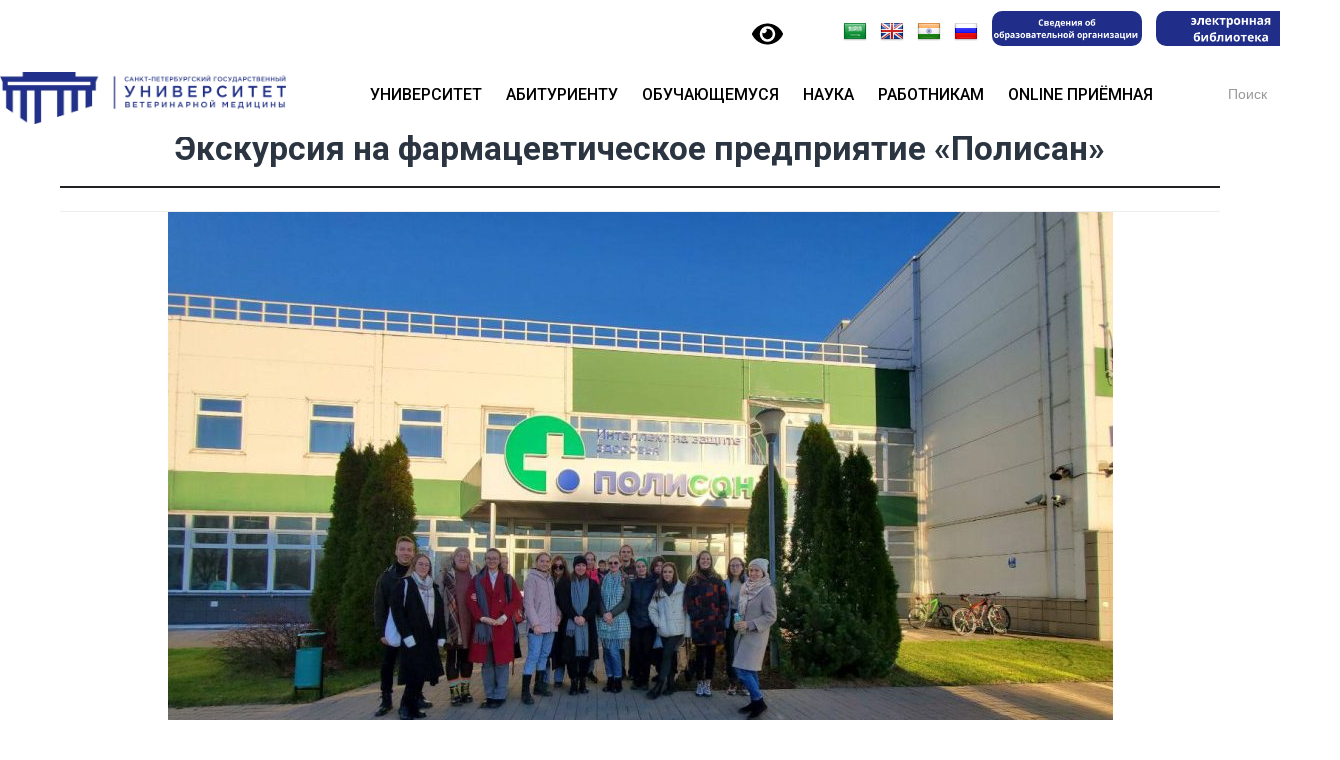

--- FILE ---
content_type: text/html; charset=UTF-8
request_url: https://spbguvm.ru/2022/11/polisan/
body_size: 27891
content:
<!DOCTYPE html><html lang="ru-RU"><head>  <script defer src="[data-uri]"></script> <noscript><div><img src="https://mc.yandex.ru/watch/96574840" style="position:absolute; left:-9999px;" alt="" /></div></noscript><meta charset="UTF-8" /><meta name="viewport" content="width=device-width, initial-scale=1.0, maximum-scale=1.0, user-scalable=no" ><link rel="stylesheet" id="ao_optimized_gfonts" href="https://fonts.googleapis.com/css?family=Open+Sans%3A300%2C400%2C500%2C600%2C700%2C800%7CRoboto:400%7CInter:300,400,500,600,700,800,900%7COpen+Sans:400%7CRoboto+Slab%3A400%2C700%7CRoboto%3A400%2C400italic%2C700%2C700italic%2C300%7CPacifico%3A400%7CRoboto%3A100%2C100italic%2C200%2C200italic%2C300%2C300italic%2C400%2C400italic%2C500%2C500italic%2C600%2C600italic%2C700%2C700italic%2C800%2C800italic%2C900%2C900italic%7CRoboto+Slab%3A100%2C100italic%2C200%2C200italic%2C300%2C300italic%2C400%2C400italic%2C500%2C500italic%2C600%2C600italic%2C700%2C700italic%2C800%2C800italic%2C900%2C900italic&#038;subset=latin%2Ccyrillic&amp;display=swap"><link media="all" href="https://spbguvm.ru/wp-content/cache/autoptimize/css/autoptimize_c44310efe5e3f4e449350a94a3e9ef41.css" rel="stylesheet"><style media="screen">body{font-family:"Inter",arial,sans-serif}body{font-family:"Open Sans",arial,sans-serif}</style><title>Экскурсия на фармацевтическое предприятие «Полисан» &#8211; САНКТ-ПЕТЕРБУРГСКИЙ ГОСУДАРСТВЕННЫЙ УНИВЕРСИТЕТ ВЕТЕРИНАРНОЙ МЕДИЦИНЫ</title><meta name='robots' content='max-image-preview:large' /><link rel='dns-prefetch' href='//translate.google.com' /><link rel='dns-prefetch' href='//timeplan.me' /><link href='https://fonts.gstatic.com' crossorigin='anonymous' rel='preconnect' /><link rel="alternate" type="application/rss+xml" title="САНКТ-ПЕТЕРБУРГСКИЙ ГОСУДАРСТВЕННЫЙ УНИВЕРСИТЕТ ВЕТЕРИНАРНОЙ МЕДИЦИНЫ &raquo; Лента" href="https://spbguvm.ru/feed/" /><link rel="alternate" type="application/rss+xml" title="САНКТ-ПЕТЕРБУРГСКИЙ ГОСУДАРСТВЕННЫЙ УНИВЕРСИТЕТ ВЕТЕРИНАРНОЙ МЕДИЦИНЫ &raquo; Лента комментариев" href="https://spbguvm.ru/comments/feed/" /><link rel='stylesheet' id='dashicons-css' href='https://spbguvm.ru/wp-includes/css/dashicons.min.css?ver=6.7.4' type='text/css' media='all' /><link rel='stylesheet' id='elementor-post-30001-css' href='https://spbguvm.ru/wp-content/cache/autoptimize/css/autoptimize_single_7fd19e417abd267da36a391f5b38174f.css?ver=1750058247' type='text/css' media='all' /><link rel='stylesheet' id='elementor-post-57012-css' href='https://spbguvm.ru/wp-content/cache/autoptimize/css/autoptimize_single_0e0bc308fbba15ffb9b9f66acd4ed0ec.css?ver=1750486075' type='text/css' media='all' /><link rel="preconnect" href="https://fonts.gstatic.com/" crossorigin><script type="text/template" id="tmpl-variation-template"><div class="woocommerce-variation-description">{{{ data.variation.variation_description }}}</div>
	<div class="woocommerce-variation-price">{{{ data.variation.price_html }}}</div>
	<div class="woocommerce-variation-availability">{{{ data.variation.availability_html }}}</div></script> <script type="text/template" id="tmpl-unavailable-variation-template"><p role="alert">Этот товар недоступен. Пожалуйста, выберите другую комбинацию.</p></script> <script type="text/javascript" src="https://spbguvm.ru/wp-includes/js/jquery/jquery.min.js?ver=3.7.1" id="jquery-core-js"></script> <script defer type="text/javascript" src="https://spbguvm.ru/wp-includes/js/jquery/jquery-migrate.min.js?ver=3.4.1" id="jquery-migrate-js"></script> <script defer type="text/javascript" src="https://spbguvm.ru/wp-content/cache/autoptimize/js/autoptimize_single_3fb461c1b082f494c9e0eaaafcf8bd72.js?ver=1.2.2" id="twbbwg-circle-js"></script> <script defer id="twbbwg-global-js-extra" src="[data-uri]"></script> <script defer type="text/javascript" src="https://spbguvm.ru/wp-content/cache/autoptimize/js/autoptimize_single_2c7284f4ed47a54704650cdd9a1d5ffb.js?ver=1.0.0" id="twbbwg-global-js"></script> <script defer type="text/javascript" src="https://spbguvm.ru/wp-content/plugins/wp-yandex-metrika/assets/YmEc.min.js?ver=1.2.1" id="wp-yandex-metrika_YmEc-js"></script> <script defer id="wp-yandex-metrika_YmEc-js-after" src="[data-uri]"></script> <script defer type="text/javascript" src="https://spbguvm.ru/wp-content/plugins/wp-yandex-metrika/assets/frontend.min.js?ver=1.2.1" id="wp-yandex-metrika_frontend-js"></script> <script defer id="bbspoiler-js-extra" src="[data-uri]"></script> <script defer type="text/javascript" src="https://spbguvm.ru/wp-content/cache/autoptimize/js/autoptimize_single_57fc57df333f1d2cdef31b63a50ce903.js?ver=6.7.4" id="bbspoiler-js"></script> <script defer type="text/javascript" src="https://spbguvm.ru/wp-content/plugins/photo-gallery/js/jquery.sumoselect.min.js?ver=3.4.6" id="sumoselect-js"></script> <script defer type="text/javascript" src="https://spbguvm.ru/wp-content/plugins/photo-gallery/js/tocca.min.js?ver=2.0.9" id="bwg_mobile-js"></script> <script defer type="text/javascript" src="https://spbguvm.ru/wp-content/plugins/photo-gallery/js/jquery.mCustomScrollbar.concat.min.js?ver=3.1.5" id="mCustomScrollbar-js"></script> <script defer type="text/javascript" src="https://spbguvm.ru/wp-content/plugins/photo-gallery/js/jquery.fullscreen.min.js?ver=0.6.0" id="jquery-fullscreen-js"></script> <script defer id="bwg_frontend-js-extra" src="[data-uri]"></script> <script defer type="text/javascript" src="https://spbguvm.ru/wp-content/plugins/photo-gallery/js/scripts.min.js?ver=1.8.31" id="bwg_frontend-js"></script> <script defer type="text/javascript" src="https://timeplan.me/js/timeplanme_integration.min.js?ver=6.7.4" id="script_timeplanme-js"></script> <script type="text/javascript" src="https://spbguvm.ru/wp-content/plugins/woocommerce/assets/js/jquery-blockui/jquery.blockUI.min.js?ver=2.7.0-wc.9.4.2" id="jquery-blockui-js" defer="defer" data-wp-strategy="defer"></script> <script defer id="wc-add-to-cart-js-extra" src="[data-uri]"></script> <script type="text/javascript" src="https://spbguvm.ru/wp-content/plugins/woocommerce/assets/js/frontend/add-to-cart.min.js?ver=9.4.2" id="wc-add-to-cart-js" defer="defer" data-wp-strategy="defer"></script> <script type="text/javascript" src="https://spbguvm.ru/wp-content/plugins/woocommerce/assets/js/js-cookie/js.cookie.min.js?ver=2.1.4-wc.9.4.2" id="js-cookie-js" defer="defer" data-wp-strategy="defer"></script> <script defer id="woocommerce-js-extra" src="[data-uri]"></script> <script type="text/javascript" src="https://spbguvm.ru/wp-content/plugins/woocommerce/assets/js/frontend/woocommerce.min.js?ver=9.4.2" id="woocommerce-js" defer="defer" data-wp-strategy="defer"></script> <script defer type="text/javascript" src="https://spbguvm.ru/wp-includes/js/imagesloaded.min.js?ver=5.0.0" id="imagesloaded-js"></script> <script defer type="text/javascript" src="https://spbguvm.ru/wp-includes/js/masonry.min.js?ver=4.2.2" id="masonry-js"></script> <script defer type="text/javascript" src="https://spbguvm.ru/wp-content/themes/baskerville/js/jquery.flexslider-min.js?ver=2.7.2" id="baskerville_flexslider-js"></script> <script defer type="text/javascript" src="https://spbguvm.ru/wp-content/cache/autoptimize/js/autoptimize_single_5b4d6b49ca14e39f84e04373e8e09990.js?ver=2.1.5" id="baskerville_global-js"></script> <script defer type="text/javascript" src="https://spbguvm.ru/wp-includes/js/underscore.min.js?ver=1.13.7" id="underscore-js"></script> <script defer id="wp-util-js-extra" src="[data-uri]"></script> <script defer type="text/javascript" src="https://spbguvm.ru/wp-includes/js/wp-util.min.js?ver=6.7.4" id="wp-util-js"></script> <script defer id="wc-add-to-cart-variation-js-extra" src="[data-uri]"></script> <script type="text/javascript" src="https://spbguvm.ru/wp-content/plugins/woocommerce/assets/js/frontend/add-to-cart-variation.min.js?ver=9.4.2" id="wc-add-to-cart-variation-js" defer="defer" data-wp-strategy="defer"></script> <script defer type="text/javascript" src="https://spbguvm.ru/wp-content/plugins/elementor/assets/lib/font-awesome/js/v4-shims.min.js?ver=3.25.10" id="font-awesome-4-shim-js"></script> <script defer id="ecs_ajax_load-js-extra" src="[data-uri]"></script> <script defer type="text/javascript" src="https://spbguvm.ru/wp-content/cache/autoptimize/js/autoptimize_single_6a414b257267a883c6dd13b3c66b8596.js?ver=3.1.9" id="ecs_ajax_load-js"></script> <script defer type="text/javascript" src="https://spbguvm.ru/wp-content/cache/autoptimize/js/autoptimize_single_447712f49ef92d24eda0381882e5f00b.js?ver=3.1.9" id="ecs-script-js"></script> <link rel="https://api.w.org/" href="https://spbguvm.ru/wp-json/" /><link rel="alternate" title="JSON" type="application/json" href="https://spbguvm.ru/wp-json/wp/v2/posts/57012" /><link rel="EditURI" type="application/rsd+xml" title="RSD" href="https://spbguvm.ru/xmlrpc.php?rsd" /><meta name="generator" content="WordPress 6.7.4" /><meta name="generator" content="WooCommerce 9.4.2" /><link rel="canonical" href="https://spbguvm.ru/2022/11/polisan/" /><link rel='shortlink' href='https://spbguvm.ru/?p=57012' /><link rel="alternate" title="oEmbed (JSON)" type="application/json+oembed" href="https://spbguvm.ru/wp-json/oembed/1.0/embed?url=https%3A%2F%2Fspbguvm.ru%2F2022%2F11%2Fpolisan%2F" /><link rel="alternate" title="oEmbed (XML)" type="text/xml+oembed" href="https://spbguvm.ru/wp-json/oembed/1.0/embed?url=https%3A%2F%2Fspbguvm.ru%2F2022%2F11%2Fpolisan%2F&#038;format=xml" /><link rel="preconnect" href="https://fonts.googleapis.com"><link rel="preconnect" href="https://fonts.gstatic.com"><meta name="verification" content="f612c7d25f5690ad41496fcfdbf8d1" /><meta name="generator" content="Saphali Lite 1.9.2" /><link rel="apple-touch-icon" sizes="180x180" href="/wp-content/uploads/fbrfg/apple-touch-icon.png"><link rel="icon" type="image/png" sizes="32x32" href="/wp-content/uploads/fbrfg/favicon-32x32.png"><link rel="icon" type="image/png" sizes="16x16" href="/wp-content/uploads/fbrfg/favicon-16x16.png"><link rel="manifest" href="/wp-content/uploads/fbrfg/site.webmanifest"><link rel="mask-icon" href="/wp-content/uploads/fbrfg/safari-pinned-tab.svg" color="#5bbad5"><link rel="shortcut icon" href="/wp-content/uploads/fbrfg/favicon.ico"><meta name="msapplication-TileColor" content="#da532c"><meta name="msapplication-config" content="/wp-content/uploads/fbrfg/browserconfig.xml"><meta name="theme-color" content="#ffffff"> <noscript><style>.woocommerce-product-gallery{ opacity: 1 !important; }</style></noscript><meta name="generator" content="Elementor 3.25.10; features: additional_custom_breakpoints, e_optimized_control_loading; settings: css_print_method-external, google_font-enabled, font_display-auto">  <script defer src="[data-uri]"></script> </head><body class="post-template-default single single-post postid-57012 single-format-standard custom-background theme-baskerville woocommerce-no-js baskerville has-featured-image single single-post elementor-default elementor-kit-30001 elementor-page elementor-page-57012"><div id="wrapper" class="hfeed"><div class="header"><div class="top-header"><div class="header-container"> <a href="https://spbguvm.ru/"> <noscript><img class="header-logo" alt="logo" src="https://spbguvm.ru/wp-content/uploads/2025/01/Синий-с-текстом-без-фона-2-scaled.webp" /></noscript><img class="lazyload header-logo" alt="logo" src='data:image/svg+xml,%3Csvg%20xmlns=%22http://www.w3.org/2000/svg%22%20viewBox=%220%200%20210%20140%22%3E%3C/svg%3E' data-src="https://spbguvm.ru/wp-content/uploads/2025/01/Синий-с-текстом-без-фона-2-scaled.webp" /> <noscript><img class="header-logo_mob" alt="logo" src="https://spbguvm.ru/wp-content/uploads/2023/01/Синий-без-фона.svg" /></noscript><img class="lazyload header-logo_mob" alt="logo" src='data:image/svg+xml,%3Csvg%20xmlns=%22http://www.w3.org/2000/svg%22%20viewBox=%220%200%20210%20140%22%3E%3C/svg%3E' data-src="https://spbguvm.ru/wp-content/uploads/2023/01/Синий-без-фона.svg" /> </a><div class="header-middle"><div class="wrapper_spec" itemprop="copy"> <a href="#" class="bvi-link-shortcode bvi-open"><svg aria-hidden="true" focusable="false" role="img" xmlns="http://www.w3.org/2000/svg" viewBox="0 0 576 512" class="bvi-svg-eye"><path fill="currentColor" d="M572.52 241.4C518.29 135.59 410.93 64 288 64S57.68 135.64 3.48 241.41a32.35 32.35 0 0 0 0 29.19C57.71 376.41 165.07 448 288 448s230.32-71.64 284.52-177.41a32.35 32.35 0 0 0 0-29.19zM288 400a144 144 0 1 1 144-144 143.93 143.93 0 0 1-144 144zm0-240a95.31 95.31 0 0 0-25.31 3.79 47.85 47.85 0 0 1-66.9 66.9A95.78 95.78 0 1 0 288 160z"></path></svg> </a><div id="flags" class="size24"><ul id="sortable" class="ui-sortable" style="float:left"><li id='Arabic'><a href='#' title='Arabic' class='nturl notranslate ar flag Arabic'></a></li><li id='English'><a href='#' title='English' class='nturl notranslate en flag English'></a></li><li id='Hindi'><a href='#' title='Hindi' class='nturl notranslate hi flag Hindi'></a></li><li id='Russian'><a href='#' title='Russian' class='nturl notranslate ru flag Russian'></a></li></ul></div><div id="google_language_translator" class="default-language-ru"></div><div class="svedenia"> <a href="https://spbguvm.ru/sveden/"> <noscript><img src="https://spbguvm.ru/wp-content/uploads/2025/04/Сведения_об_образовательной_организации_1_2.png"></noscript><img class="lazyload" src='data:image/svg+xml,%3Csvg%20xmlns=%22http://www.w3.org/2000/svg%22%20viewBox=%220%200%20210%20140%22%3E%3C/svg%3E' data-src="https://spbguvm.ru/wp-content/uploads/2025/04/Сведения_об_образовательной_организации_1_2.png"> </a></div><div class="bibla"> <a href="https://search.spbguvm.informsystema.ru/"> <noscript><img src="https://spbguvm.ru/wp-content/uploads/2025/04/Сведения_об_образовательной_организации_3-2.png"></noscript><img class="lazyload" src='data:image/svg+xml,%3Csvg%20xmlns=%22http://www.w3.org/2000/svg%22%20viewBox=%220%200%20210%20140%22%3E%3C/svg%3E' data-src="https://spbguvm.ru/wp-content/uploads/2025/04/Сведения_об_образовательной_организации_3-2.png"> </a></div></div><div class="wrapper_spec1"><div class="wrapper_spec2" itemprop="copy"><div class="bvi_div"> <a href="#" class="bvi-link-shortcode bvi-open"><svg aria-hidden="true" focusable="false" role="img" xmlns="http://www.w3.org/2000/svg" viewBox="0 0 576 512" class="bvi-svg-eye"><path fill="currentColor" d="M572.52 241.4C518.29 135.59 410.93 64 288 64S57.68 135.64 3.48 241.41a32.35 32.35 0 0 0 0 29.19C57.71 376.41 165.07 448 288 448s230.32-71.64 284.52-177.41a32.35 32.35 0 0 0 0-29.19zM288 400a144 144 0 1 1 144-144 143.93 143.93 0 0 1-144 144zm0-240a95.31 95.31 0 0 0-25.31 3.79 47.85 47.85 0 0 1-66.9 66.9A95.78 95.78 0 1 0 288 160z"></path></svg> </a></div><div class="google-translator_div"><div id="flags" class="size24"><ul id="sortable" class="ui-sortable" style="float:left"><li id='Arabic'><a href='#' title='Arabic' class='nturl notranslate ar flag Arabic'></a></li><li id='English'><a href='#' title='English' class='nturl notranslate en flag English'></a></li><li id='Hindi'><a href='#' title='Hindi' class='nturl notranslate hi flag Hindi'></a></li><li id='Russian'><a href='#' title='Russian' class='nturl notranslate ru flag Russian'></a></li></ul></div><div id="google_language_translator" class="default-language-ru"></div></div></div><div class="wrapper_spec3"><div class="svedenia"> <a href="https://spbguvm.ru/sveden/"> <noscript><img src="https://spbguvm.ru/wp-content/uploads/2024/10/IMG_7855.png"></noscript><img class="lazyload" src='data:image/svg+xml,%3Csvg%20xmlns=%22http://www.w3.org/2000/svg%22%20viewBox=%220%200%20210%20140%22%3E%3C/svg%3E' data-src="https://spbguvm.ru/wp-content/uploads/2024/10/IMG_7855.png"> </a></div><div class="bibla"> <a href="https://search.spbguvm.informsystema.ru/"> <noscript><img src="https://spbguvm.ru/wp-content/uploads/2024/10/IMG_7854.png"></noscript><img class="lazyload" src='data:image/svg+xml,%3Csvg%20xmlns=%22http://www.w3.org/2000/svg%22%20viewBox=%220%200%20210%20140%22%3E%3C/svg%3E' data-src="https://spbguvm.ru/wp-content/uploads/2024/10/IMG_7854.png"> </a></div></div></div><div onclick="triggerMenu(this)" class="header-burger"><div></div><div></div><div></div></div></div></div><div id="headerNav" class="header-nav"><div class="header-container"  id="header-container"><div onclick="triggerMenu()" class="header-close"></div><ul class="main-menu " id="main-menu__scroll"> <span class="short__ajax_mob"><form data-min-no-for-search=1 data-result-box-max-height=400 data-form-id=58675 class="is-search-form is-form-style is-form-style-2 is-form-id-58675 is-ajax-search" action="https://spbguvm.ru/" method="get" role="search" ><label for="is-search-input-58675"><span class="is-screen-reader-text">Search for:</span><input  type="search" id="is-search-input-58675" name="s" value="" class="is-search-input" placeholder="Поиск" autocomplete=off /><span class="lazyload is-loader-image" data-bg="https://spbguvm.ru/wp-content/plugins/add-search-to-menu/public/images/spinner.gif" style="display: none;background-image:url(data:image/svg+xml,%3Csvg%20xmlns=%22http://www.w3.org/2000/svg%22%20viewBox=%220%200%20500%20300%22%3E%3C/svg%3E);" ></span></label><input type="hidden" name="id" value="58675" /></form> </span><li id="menu-item-37127" class="menu-item menu-item-type-post_type menu-item-object-page menu-item-has-children menu-item-37127"><a href="https://spbguvm.ru/academy/">Университет</a><span onclick="toggleMenu(this)" class="menu-arrow"></span><ul class="sub-menu"><li id="menu-item-37146" class="menu-item menu-item-type-post_type menu-item-object-page menu-item-37146"><a href="https://spbguvm.ru/%d1%80%d0%b5%d0%ba%d1%82%d0%be%d1%80/">Ректор</a></li><li id="menu-item-37137" class="menu-item menu-item-type-post_type menu-item-object-page menu-item-has-children menu-item-37137"><a href="https://spbguvm.ru/struct/">Структура и органы управления</a><span onclick="toggleMenu(this)" class="menu-arrow"></span><ul class="sub-menu"><li id="menu-item-37145" class="menu-item menu-item-type-post_type menu-item-object-page menu-item-37145"><a href="https://spbguvm.ru/%d0%bf%d1%80%d0%be%d1%80%d0%b5%d0%ba%d1%82%d0%be%d1%80%d0%b0/">Проректоры</a></li><li id="menu-item-44216" class="menu-item menu-item-type-custom menu-item-object-custom menu-item-44216"><a href="https://spbguvm.ru/%d0%b4%d0%b5%d0%ba%d0%b0%d0%bd%d0%b0%d1%82-2/">Деканат</a></li><li id="menu-item-37151" class="menu-item menu-item-type-post_type menu-item-object-page menu-item-37151"><a href="https://spbguvm.ru/academy/kafedry/">Кафедры</a></li></ul></li><li id="menu-item-37376" class="menu-item menu-item-type-custom menu-item-object-custom menu-item-has-children menu-item-37376"><a href="https://spbguvm.ru/sveden/">Сведения об образовательной организации</a><span onclick="toggleMenu(this)" class="menu-arrow"></span><ul class="sub-menu"><li id="menu-item-86234" class="menu-item menu-item-type-post_type menu-item-object-page menu-item-86234"><a href="https://spbguvm.ru/%d0%bb%d0%be%d0%ba%d0%b0%d0%bb%d1%8c%d0%bd%d1%8b%d0%b5-%d0%bd%d0%be%d1%80%d0%bc%d0%b0%d1%82%d0%b8%d0%b2%d0%bd%d1%8b%d0%b5-%d0%b0%d0%ba%d1%82%d1%8b/">Локальные нормативные акты</a></li></ul></li><li id="menu-item-51403" class="menu-item menu-item-type-custom menu-item-object-custom menu-item-51403"><a href="https://spbguvm.ru/academy/anticorruption/">Противодействие коррупции</a></li><li id="menu-item-51407" class="menu-item menu-item-type-custom menu-item-object-custom menu-item-51407"><a href="https://spbguvm.ru/academy/antiterrorism/">Противодействие терроризму</a></li><li id="menu-item-63715" class="menu-item menu-item-type-post_type menu-item-object-page menu-item-63715"><a href="https://spbguvm.ru/%d0%b8%d0%bd%d0%ba%d0%bb%d1%8e%d0%b7%d0%b8%d0%b2%d0%bd%d0%be%d0%b5-%d0%be%d0%b1%d1%80%d0%b0%d0%b7%d0%be%d0%b2%d0%b0%d0%bd%d0%b8%d0%b5/">Инклюзивное образование</a></li><li id="menu-item-50462" class="menu-item menu-item-type-custom menu-item-object-custom menu-item-50462"><a href="https://spbguvm.ru/zakupki/">Закупки</a></li><li id="menu-item-60822" class="menu-item menu-item-type-custom menu-item-object-custom menu-item-60822"><a href="https://spbguvm.ru/%d0%b0%d0%bd%d1%82%d0%b8%d0%bc%d0%be%d0%bd%d0%be%d0%bf%d0%be%d0%bb%d1%8c%d0%bd%d1%8b%d0%b9-%d0%ba%d0%be%d0%bc%d0%bf%d0%bb%d0%b0%d0%b5%d0%bd%d1%81/">Антимонопольный комплаенс</a></li><li id="menu-item-48835" class="menu-item menu-item-type-custom menu-item-object-custom menu-item-48835"><a href="https://spbguvm.ru/museum/">Музеи</a></li><li id="menu-item-83582" class="menu-item menu-item-type-post_type menu-item-object-page menu-item-83582"><a href="https://spbguvm.ru/%d0%b2%d1%81%d0%b5%d1%80%d0%be%d1%81%d1%81%d0%b8%d0%b9%d1%81%d0%ba%d0%b8%d0%b9-%d0%ba%d0%be%d0%bd%d0%ba%d1%83%d1%80%d1%81-%d0%bf%d0%b5%d0%b4%d0%b0%d0%b3%d0%be%d0%b3%d0%b8%d1%87%d0%b5%d1%81%d0%ba%d0%be/">Всероссийский конкурс педагогического мастерства «Открытая лекция – традиции и инновации»</a></li><li id="menu-item-52029" class="menu-item menu-item-type-custom menu-item-object-custom menu-item-52029"><a href="https://spbguvm.ru/%d0%b2%d1%8b%d0%bf%d1%83%d1%81%d0%ba%d0%bd%d0%b8%d0%ba%d0%b0%d0%bc/">Выпускникам</a></li><li id="menu-item-89396" class="menu-item menu-item-type-post_type menu-item-object-page menu-item-89396"><a href="https://spbguvm.ru/media-centr/">Медиа-центр</a></li><li id="menu-item-96781" class="menu-item menu-item-type-post_type menu-item-object-page menu-item-96781"><a href="https://spbguvm.ru/academy/laboratory/">Лаборатория</a></li><li id="menu-item-48627" class="menu-item menu-item-type-custom menu-item-object-custom menu-item-48627"><a href="https://spbguvm.ru/contacts/">Контакты</a></li></ul></li><li id="menu-item-46306" class="menu-item menu-item-type-custom menu-item-object-custom menu-item-has-children menu-item-46306"><a href="https://spbguvm.ru/incoming/">Абитуриенту</a><span onclick="toggleMenu(this)" class="menu-arrow"></span><ul class="sub-menu"><li id="menu-item-64182" class="menu-item menu-item-type-post_type menu-item-object-page menu-item-64182"><a href="https://spbguvm.ru/incoming/">Информация о приеме</a></li><li id="menu-item-58880" class="menu-item menu-item-type-post_type menu-item-object-page menu-item-58880"><a href="https://spbguvm.ru/abitur/podgotovitelnie-kyrsi/">Подготовка к поступлению</a></li><li id="menu-item-58876" class="menu-item menu-item-type-post_type menu-item-object-page menu-item-58876"><a href="https://spbguvm.ru/academy/napravleniya-podgotovki/">Направления подготовки</a></li><li id="menu-item-58875" class="menu-item menu-item-type-post_type menu-item-object-page menu-item-58875"><a href="https://spbguvm.ru/abitur/vstupitelnie/">Вступительные испытания</a></li><li id="menu-item-58881" class="menu-item menu-item-type-post_type menu-item-object-page menu-item-58881"><a href="https://spbguvm.ru/abitur/vstupitelnie/ege/">Информация о ЕГЭ</a></li><li id="menu-item-58877" class="menu-item menu-item-type-post_type menu-item-object-page menu-item-58877"><a href="https://spbguvm.ru/%d0%bf%d1%80%d0%be%d1%85%d0%be%d0%b4%d0%bd%d0%be%d0%b9-%d0%b1%d0%b0%d0%bb%d0%bb/">Проходной балл</a></li><li id="menu-item-58878" class="menu-item menu-item-type-post_type menu-item-object-page menu-item-58878"><a href="https://spbguvm.ru/abitur/itogi-priema/">Итоги приема</a></li><li id="menu-item-58879" class="menu-item menu-item-type-post_type menu-item-object-page menu-item-58879"><a href="https://spbguvm.ru/abitur/den-otkritih-dverey/">Дни открытых дверей</a></li><li id="menu-item-64183" class="menu-item menu-item-type-post_type menu-item-object-page menu-item-64183"><a href="https://spbguvm.ru/abitur/celevoi-priem/">Целевое обучение</a></li><li id="menu-item-58882" class="menu-item menu-item-type-post_type menu-item-object-page menu-item-58882"><a href="https://spbguvm.ru/faq/">Часто задаваемые вопросы</a></li></ul></li><li id="menu-item-37131" class="menu-item menu-item-type-post_type menu-item-object-page menu-item-has-children menu-item-37131"><a href="https://spbguvm.ru/student/">Обучающемуся</a><span onclick="toggleMenu(this)" class="menu-arrow"></span><ul class="sub-menu"><li id="menu-item-37139" class="menu-item menu-item-type-post_type menu-item-object-page menu-item-37139"><a href="https://spbguvm.ru/student/raspisanie/">Расписание</a></li><li id="menu-item-37141" class="menu-item menu-item-type-post_type menu-item-object-page menu-item-37141"><a href="https://spbguvm.ru/%d0%be%d0%bf%d0%bb%d0%b0%d1%82%d0%b0-%d0%be%d0%bd%d0%bb%d0%b0%d0%b9%d0%bd/">Оплата онлайн</a></li><li id="menu-item-52522" class="menu-item menu-item-type-custom menu-item-object-custom menu-item-52522"><a href="https://spbguvm.ru/%d0%b2%d0%be%d1%81%d1%81%d1%82%d0%b0%d0%bd%d0%be%d0%b2%d0%b8%d1%82%d0%b5%d0%bb%d1%8c%d0%bd%d0%b0%d1%8f-%d0%ba%d0%be%d0%bc%d0%b8%d1%81%d1%81%d0%b8%d1%8f/">Восстановительная комиссия 2026</a></li><li id="menu-item-41142" class="menu-item menu-item-type-custom menu-item-object-custom menu-item-41142"><a href="https://spbguvm.ru/student/library/">Библиотека</a></li><li id="menu-item-37342" class="menu-item menu-item-type-post_type menu-item-object-page menu-item-37342"><a href="https://spbguvm.ru/academy/eios/">Электронная образовательная среда (ЭИОС СПбГУВМ)</a></li><li id="menu-item-58098" class="menu-item menu-item-type-custom menu-item-object-custom menu-item-has-children menu-item-58098"><a href="https://spbguvm.ru/student/obshejitie/">Общежитие</a><span onclick="toggleMenu(this)" class="menu-arrow"></span><ul class="sub-menu"><li id="menu-item-88085" class="menu-item menu-item-type-post_type menu-item-object-page menu-item-88085"><a href="https://spbguvm.ru/%d1%81%d1%82%d1%83%d0%b4%d0%b5%d0%bd%d1%87%d0%b5%d1%81%d0%ba%d0%b8%d0%b9-%d1%81%d0%be%d0%b2%d0%b5%d1%82-%d0%be%d0%b1%d1%89%d0%b5%d0%b6%d0%b8%d1%82%d0%b8%d1%8f/">Студенческий совет общежития</a></li></ul></li><li id="menu-item-61886" class="menu-item menu-item-type-post_type menu-item-object-page menu-item-61886"><a href="https://spbguvm.ru/student/vospitatelnaya-deyatelnost/">Воспитательная работа</a></li><li id="menu-item-47242" class="menu-item menu-item-type-custom menu-item-object-custom menu-item-47242"><a href="https://spbguvm.ru/academy/fpk/">Отдел дополнительного образования</a></li><li id="menu-item-63247" class="menu-item menu-item-type-custom menu-item-object-custom menu-item-63247"><a href="https://spbguvm.ru/student/practice/">Отдел содействия трудоустройству выпускников и организации практики студентов</a></li><li id="menu-item-89408" class="menu-item menu-item-type-post_type menu-item-object-page menu-item-has-children menu-item-89408"><a href="https://spbguvm.ru/%d1%81%d1%82%d1%83%d0%b4%d0%b5%d0%bd%d1%87%d0%b5%d1%81%d0%ba%d0%b8%d0%b5-%d0%be%d0%b1%d1%8a%d0%b5%d0%b4%d0%b8%d0%bd%d0%b5%d0%bd%d0%b8%d1%8f/">Студенческие объединения</a><span onclick="toggleMenu(this)" class="menu-arrow"></span><ul class="sub-menu"><li id="menu-item-92972" class="menu-item menu-item-type-post_type menu-item-object-page menu-item-92972"><a href="https://spbguvm.ru/%d0%bf%d1%80%d0%be%d1%84%d1%81%d0%be%d1%8e%d0%b7-%d0%be%d0%b1%d1%83%d1%87%d0%b0%d1%8e%d1%89%d0%b8%d1%85%d1%81%d1%8f/">Профсоюз обучающихся</a></li><li id="menu-item-80550" class="menu-item menu-item-type-post_type menu-item-object-page menu-item-80550"><a href="https://spbguvm.ru/%d1%81%d1%82%d1%83%d0%b4%d0%b5%d0%bd%d1%87%d0%b5%d1%81%d0%ba%d0%b8%d0%b9-%d1%81%d0%be%d0%b2%d0%b5%d1%82/">Студенческий Совет</a></li><li id="menu-item-88084" class="menu-item menu-item-type-post_type menu-item-object-page menu-item-88084"><a href="https://spbguvm.ru/%d1%81%d1%82%d1%83%d0%b4%d0%b5%d0%bd%d1%87%d0%b5%d1%81%d0%ba%d0%b8%d0%b9-%d1%81%d0%be%d0%b2%d0%b5%d1%82-%d0%be%d0%b1%d1%89%d0%b5%d0%b6%d0%b8%d1%82%d0%b8%d1%8f/">Студенческий совет общежития</a></li><li id="menu-item-86933" class="menu-item menu-item-type-post_type menu-item-object-page menu-item-86933"><a href="https://spbguvm.ru/%d0%bf%d0%b0%d1%82%d1%80%d0%b8%d0%be%d1%82%d0%b8%d1%87%d0%b5%d1%81%d0%ba%d0%b8%d0%b9-%d0%ba%d0%bb%d1%83%d0%b1/">Патриотический клуб</a></li><li id="menu-item-74187" class="menu-item menu-item-type-post_type menu-item-object-page menu-item-74187"><a href="https://spbguvm.ru/%d1%81%d1%82%d1%83%d0%b4%d0%b5%d0%bd%d1%87%d0%b5%d1%81%d0%ba%d0%b8%d0%b5-%d0%be%d1%82%d1%80%d1%8f%d0%b4%d1%8b/">Студенческие Отряды</a></li><li id="menu-item-61345" class="menu-item menu-item-type-custom menu-item-object-custom menu-item-61345"><a href="https://spbguvm.ru/student/%d0%b2%d0%be%d0%bb%d0%be%d0%bd%d1%82%d0%b5%d1%80%d1%81%d0%ba%d0%b8%d0%b9-%d1%86%d0%b5%d0%bd%d1%82%d1%80/">Волонтёрский центр</a></li><li id="menu-item-93619" class="menu-item menu-item-type-post_type menu-item-object-page menu-item-93619"><a href="https://spbguvm.ru/%d0%b0%d0%bd%d1%81%d0%b0%d0%bc%d0%b1%d0%bb%d1%8c-%d0%bd%d0%b0%d1%80%d0%be%d0%b4%d0%bd%d0%be%d0%b9-%d0%bf%d0%b5%d1%81%d0%bd%d0%b8-%d0%b8%d1%81%d1%82%d0%be%d0%ba%d0%b8-%d1%81%d0%bf%d0%b1/">Ансамбль народной песни «Истоки» СПбГУВМ</a></li><li id="menu-item-95806" class="menu-item menu-item-type-post_type menu-item-object-page menu-item-95806"><a href="https://spbguvm.ru/%d1%81%d1%82%d1%83%d0%b4%d0%b5%d0%bd%d1%87%d0%b5%d1%81%d0%ba%d0%b8%d0%b9-%d0%b2%d0%be%d0%bb%d0%b5%d0%b9%d0%b1%d0%be%d0%bb%d1%8c%d0%bd%d1%8b%d0%b9-%d0%ba%d0%bb%d1%83%d0%b1-vetset/">Студенческий волейбольный клуб «VETSET»</a></li></ul></li><li id="menu-item-60582" class="menu-item menu-item-type-post_type menu-item-object-page menu-item-has-children menu-item-60582"><a href="https://spbguvm.ru/shop/">Магазин</a><span onclick="toggleMenu(this)" class="menu-arrow"></span><ul class="sub-menu"><li id="menu-item-47241" class="menu-item menu-item-type-custom menu-item-object-custom menu-item-47241"><a href="https://spbguvm.ru/%d0%b2%d1%8b%d1%81%d1%88%d0%b8%d0%b5-%d0%b2%d0%b5%d1%82%d0%b5%d1%80%d0%b8%d0%bd%d0%b0%d1%80%d0%bd%d1%8b%d0%b5-%d0%ba%d0%bb%d0%b0%d1%81%d1%81%d1%8b/">Высшие Ветеринарные Классы</a></li></ul></li><li id="menu-item-91457" class="menu-item menu-item-type-post_type menu-item-object-page menu-item-91457"><a href="https://spbguvm.ru/%d0%b5%d0%b4%d0%b8%d0%bd%d0%be%d0%b5-%d0%be%d0%ba%d0%bd%d0%be-%d0%bf%d0%be%d0%b4%d0%b4%d0%b5%d1%80%d0%b6%d0%ba%d0%b8-%d0%bc%d0%be%d0%bb%d0%be%d0%b4%d1%8b%d1%85-%d1%81%d0%b5%d0%bc%d0%b5%d0%b9/">Единое окно поддержки молодых семей</a></li><li id="menu-item-86233" class="menu-item menu-item-type-post_type menu-item-object-page menu-item-86233"><a href="https://spbguvm.ru/%d0%bb%d0%be%d0%ba%d0%b0%d0%bb%d1%8c%d0%bd%d1%8b%d0%b5-%d0%bd%d0%be%d1%80%d0%bc%d0%b0%d1%82%d0%b8%d0%b2%d0%bd%d1%8b%d0%b5-%d0%b0%d0%ba%d1%82%d1%8b-%d0%b4%d0%bb%d1%8f-%d0%be%d0%b1%d1%83%d1%87%d0%b0/">Локальные нормативные акты для обучающихся</a></li></ul></li><li id="menu-item-37132" class="menu-item menu-item-type-post_type menu-item-object-page menu-item-has-children menu-item-37132"><a href="https://spbguvm.ru/academy/scince/">Наука</a><span onclick="toggleMenu(this)" class="menu-arrow"></span><ul class="sub-menu"><li id="menu-item-54379" class="menu-item menu-item-type-custom menu-item-object-custom menu-item-54379"><a href="https://spbguvm.ru/academy/scince/academiccouncil/">Ученый совет</a></li><li id="menu-item-37164" class="menu-item menu-item-type-post_type menu-item-object-page menu-item-37164"><a href="https://spbguvm.ru/academy/scince/dissertationalcouncil/">Диссертационные советы</a></li><li id="menu-item-43874" class="menu-item menu-item-type-custom menu-item-object-custom menu-item-43874"><a href="https://spbguvm.ru/aspirantura/">Аспирантура</a></li><li id="menu-item-57514" class="menu-item menu-item-type-custom menu-item-object-custom menu-item-57514"><a href="https://spbguvm.ru/academy/scince/doctorate/">Докторантура</a></li><li id="menu-item-37165" class="menu-item menu-item-type-post_type menu-item-object-page menu-item-37165"><a href="https://spbguvm.ru/academy/scince/councilofyoungscientists/">Совет молодых ученых</a></li><li id="menu-item-50817" class="menu-item menu-item-type-custom menu-item-object-custom menu-item-50817"><a href="https://spbguvm.ru/academy/scince/scientificconferences/">Научные конференции</a></li><li id="menu-item-48284" class="menu-item menu-item-type-custom menu-item-object-custom menu-item-48284"><a href="https://spbguvm.ru/academy/scince/scientificjournals/">Научные журналы</a></li><li id="menu-item-37166" class="menu-item menu-item-type-post_type menu-item-object-page menu-item-37166"><a href="https://spbguvm.ru/academy/scince/stud-sci-community/">Студенческое научное общество</a></li><li id="menu-item-50016" class="menu-item menu-item-type-custom menu-item-object-custom menu-item-50016"><a href="https://spbguvm.ru/scinelab/">Отдел организации НИОКР и интеллектуальной собственности</a></li><li id="menu-item-50820" class="menu-item menu-item-type-custom menu-item-object-custom menu-item-50820"><a href="https://spbguvm.ru/academy/scince/scientificschools/">Научные направления и научные школы</a></li></ul></li><li id="menu-item-37133" class="menu-item menu-item-type-post_type menu-item-object-page menu-item-has-children menu-item-37133"><a href="https://spbguvm.ru/associate/">Работникам</a><span onclick="toggleMenu(this)" class="menu-arrow"></span><ul class="sub-menu"><li id="menu-item-91611" class="menu-item menu-item-type-post_type menu-item-object-page menu-item-91611"><a href="https://spbguvm.ru/associate/kadry/">Отдел кадров</a></li><li id="menu-item-58883" class="menu-item menu-item-type-post_type menu-item-object-page menu-item-58883"><a href="https://spbguvm.ru/associate/kadry/ot/">Охрана труда</a></li><li id="menu-item-58884" class="menu-item menu-item-type-post_type menu-item-object-page menu-item-58884"><a href="https://spbguvm.ru/associate/profsouz/">Профсоюз</a></li></ul></li><li id="menu-item-37152" class="menu-item menu-item-type-post_type menu-item-object-page menu-item-37152"><a href="https://spbguvm.ru/online-%d0%bf%d1%80%d0%b8%d1%91%d0%bc%d0%bd%d0%b0%d1%8f-%d1%80%d0%b5%d0%ba%d1%82%d0%be%d1%80%d0%b0/">ONLINE ПРИЁМНАЯ</a></li></ul> <span class="short__ajax_pc"><form data-min-no-for-search=1 data-result-box-max-height=400 data-form-id=58675 class="is-search-form is-form-style is-form-style-2 is-form-id-58675 is-ajax-search" action="https://spbguvm.ru/" method="get" role="search" ><label for="is-search-input-58675"><span class="is-screen-reader-text">Search for:</span><input  type="search" id="is-search-input-58675" name="s" value="" class="is-search-input" placeholder="Поиск" autocomplete=off /><span class="lazyload is-loader-image" data-bg="https://spbguvm.ru/wp-content/plugins/add-search-to-menu/public/images/spinner.gif" style="display: none;background-image:url(data:image/svg+xml,%3Csvg%20xmlns=%22http://www.w3.org/2000/svg%22%20viewBox=%220%200%20500%20300%22%3E%3C/svg%3E);" ></span></label><input type="hidden" name="id" value="58675" /></form> </span></div></div></div> <script defer src="[data-uri]"></script> <style>.elementor-clearfix > p > a > span{
			color: #fff;
			transition: all .1s ease-in-out;
		}
		.elementor-clearfix > p > a:hover > span{
			color: #000;
			transition: all .1s ease-in-out;
		}
		body{
			background: #fff !important;
		}
		.header-container__scrolled{
			padding-top: 0px !important;
		}
		.menu-item-37127__scrolled:hover{
			border-radius: 0px !important;
		}
		.elementor-clearfix > p > span > a {
			color: #fff
		}
		.elementor-clearfix > p > span > a:hover{
			color: #000 !important
		}
		.short__ajax_pc{
			padding: 10px 10px;
			background: #fff;
			border-radius: 25px;
			margin-left: 30px;
		}
		.bvi-body .header-logo {
			height: auto !important;
		}
		#flags {
    		width: auto;
			min-width: 62px;
    		margin-left: 30px;
		}
		#flags ul {
		    width: max-content;
		}
		.header-search-block {
			position: absolute;
			right: -10px;
			top: 56px;
			width: 50vw;
			z-index: 999;
		}
		.header-search-block form { 
			width: 100%;
    		display: flex;
			padding: 5px;
		}
		.header-search-block form label {
			width: 88%;
			margin-right: 2%;
		}
		.header-search-block form> input {
			width: 10%;
		}
		.header-search-block form label input {
			outline: none;
		}
		.menu-item > a{
			color: #000
		}
		.header .search-toggle {
			height: 25px;
    		width: 25px;
			min-width: 25px;
    		background-color: inherit;
			background-image: url(https://spbguvm.ru/wp-content/uploads/2021/07/spyglass-w.png);
			background-size: cover;
    		background-repeat: no-repeat;
			margin-left: 30px;
			position: relative;
			cursor: pointer;
		}
		.header a.bvi-link-widget, .header a.bvi-link-shortcode {
			padding:0;
			background-color: inherit !important;
			margin-left: auto;
		}
		.menu-arrow {
			cursor: pointer;
			margin-right: 12px;
    		text-indent: -9999px;
    		-webkit-user-select: none;
    		-moz-user-select: none;
    		-ms-user-select: none;
    		user-select: none;
			display: none;
		}
		.sub-menu .menu-arrow {
			top: 15px;
		}
		.menu-arrow:after{
			    border: solid #212125;
			    border-width: 0 2px 2px 0;
			    content: "";
			    height: 9px;
			    right: 0;
			    margin-top: 0;
			    position: absolute;
			    top: 18px;
			    -webkit-transform: translate(-50%,-50%) rotate(
			45deg
			);
			    transform: translate(-50%,-50%) rotate(
			45deg
			);
			    -webkit-transition: border-color .3s;
			    transition: border-color .3s;
			    width: 9px;
		}
		.menu-item-active > .menu-arrow:after {
			    margin-top: 4px;
			    -webkit-transform: translate(-50%,-50%) rotate(
			-135deg
			);
			    transform: translate(-50%,-50%) rotate(
			-135deg
			);
			border-color: #d19b3f;
		}
		.sub-menu .menu-arrow:after {
			top: 10px;
		}
		.header-logo {
			left: 0;
			position: fixed;
    		z-index: 102;
    		height: 50px;
    		top: 71px;
			-webkit-transition: top .3s,width .3s,height .3s,margin-left .3s;
			transition: top .3s,width .3s,height .3s,margin-left .3s;
		}
		.header-title {
			font: normal 17px/1.647058823529412 Roboto,sans-serif;
			color: #000;
		}
		.bvi-link-shortcode > svg > path {
			fill: #000 !important
		} 
		.header-middle {
			margin: 0 0 0 100px;
			display: flex;
    		flex-direction: row;
    		align-items: center;
			width: 100%;
			position: relative;
			justify-content: flex-end;
		}
		.wrapper_spec{
			display: flex;
    		align-items: center;
			background: #fff;
			padding: 0 20px;
			border-radius: 25px;
			overflow: auto;	
		}

		.header-container {
			width: 1340px;
			margin: 0 auto;
			height: 100%;
    		display: flex;
    		align-items: center;
			position: relative;
		}
		.main-menu {
			display: flex;
    		flex-direction: row;
			margin-left: 102px;
			background: #fff;
    		border-radius: 23px;
		}
		.main-menu > li {
/* 			padding-left: 30px; */
			position: relative;
			padding: 16px 12px;
				
		}
		
		.main-menu > li> a {
			font-weight: 500;
			color: #000
		}
		.main-menu a {
			text-decoration: none;
			text-transform: uppercase;
			color: #fff;
			-webkit-transition: color .3s;
			transition: color .3s;
			font-family: 'Roboto';
			font-style: normal;
			font-weight: 400;
			font-size: 16px;
			line-height: 19px;
		}
		.sub-menu a {
			color: #212125;
			text-transform: inherit;
			font-size: 14px;
    		letter-spacing: .3px;
			line-height: 1.2;
		}
		.sub-menu li:not(:first-child) {
			margin-top: 16px;
		}
		.main-menu a:hover {
			color: #fff;
		}
		.sub-menu > li > a:hover{
			color: #000
		}
		.main-menu a:hover {
			color: #fff;
		}
		.main-menu > li:hover > a,
		.sub-menu > li:hover > a:hover {
			color: #000;
		}
		.sub-menu {
			background: #fff;
    		box-shadow: 0 5px 5px rgb(0 0 0 / 10%);
			left: -24px;
    		line-height: 1.142857142857143;
    		opacity: 0;
    		padding: 19px 24px 29px;
    		position: absolute;
    		-webkit-transition: opacity .3s;
    		transition: opacity .3s;
    		top: 100%;
    		width: 256px;
    		visibility: hidden;
    		z-index: -1;
			
		}
		
		.sub-menu li:hover {
			position: relative;
		}
		.main-menu .sub-menu li:hover>.sub-menu {
			left: 100%;
    		top: 0;
		}
		.top-header {
			height: 56px;
    		line-height: 56px;
			background: transparent;
    		color: #fff;
    		font-size: 14px;
    		left: 0;
			width: 100%;
			position: relative;
			z-index: 99999999999999999999999999999999999999999999
		}
		.header-nav {
			background: transparent;
/* 			border-bottom: 1px solid hsla(0,0%,100%,.2); */
    		display: block;
   			height: auto;
    		line-height: 56px;
    		position: fixed;
    		z-index: 101;
    		top: 56px;
			width: 100%;
		} 
		
		.header-burger {
			position: absolute;
   			right: 30px;
			display: none;
			cursor: pointer;
		}
		.header-burger> div {
			width: 35px;
  			height: 3px;
  			background-color: #000;
  			margin: 7px 0;
		}
		
		.header-burger:hover> div {
  			background-color: #d19b3f;
		}
		
		.stop-scrolling {
		  height: 100%;
		  overflow: hidden;
		}
		
		.header-close {
		  position: absolute;
		  right: 15px;
		  top: 15px;
		  width: 32px;
		  height: 32px;
		  display: none;
		  cursor: pointer;
		}
		.header-close:hover:before, .header-close:hover:after {
		 	background-color: #d19b3f;
		}
		.header-close:before, .header-close:after {
		  position: absolute;
		  left: 15px;
		  content: ' ';
		  height: 33px;
		  width: 2px;
		  background-color: #212125;
		}
		
		.header-close:before {
		  transform: rotate(45deg);
		}
		.header-close:after {
		  transform: rotate(-45deg);
		}
		.short__ajax_mob{
				display: none;
		}
		
		@media (min-width: 1280px) {
			
			.header-middle br {
		  display: initial;
		}
		
		.wrapper_spec1{
			visibility: hidden;
			display: none;
    		align-items: center;
			background: #fff;
			padding: 0 10px;
			border-radius: 25px;
			overflow: auto;	
		}
		.wrapper_spec2{
			visibility: hidden;
			display: none;
    		align-items: center;
			background: #fff;
			padding: 0 10px;
			border-radius: 25px;
			overflow: auto;				
		}
		.wrapper_spec3{
			visibility: hidden;
			display: none;
    		align-items: center;
			background: #fff;
			padding: 0 10px;
			border-radius: 25px;
			overflow: auto;				
		}
		.bvi_translator_main{
		}
		.svedenia{
			display: flex;
    		align-items: center;
			margin-top: 1em;
			margin-right: 1em;
			margin-left: 1em;
			width: 150px;
			height: auto;
		}
		.svedenia img{
			border-radius: 10px;
		}
		.bibla{
			display: flex;
    		align-items: center;
			margin-top: 1em;
			margin-right: 1em;
			width: 150px;
			height: auto;
		}
		.bibla img{
			border-radius: 10px;
		}
		.biblat img{
			border-radius: 15px;
			width: 10px;
			padding: 100 200px;
			overflow: auto;
			background: #fff;align-content
		}	
		.main-menu > li:hover > a {
			color: #fff !important;
		}
		.sub-menu > li:hover > a:hover {
			color: #212F8A !important;
		}
		.header-logo {
			left: 0;
			height: 90px;
    		top: 47px;
			padding: 25px 26px 13px 0;
			background: #fff;
			border-radius: 0 23px 23px 0;
		}
		#flags{
			    margin-left: 47px;
		}
		#flags a{
			margin-left: 13px;
		}
		#flags a::first-child{
			margin-left: 0px !important;
		}
				.is-form-style-1.is-form-id-58675 .is-search-input:focus, .is-form-style-1.is-form-id-58675 .is-search-input:hover, .is-form-style-1.is-form-id-58675 .is-search-input, .is-form-style-2.is-form-id-58675 .is-search-input:focus, .is-form-style-2.is-form-id-58675 .is-search-input:hover, .is-form-style-2.is-form-id-58675 .is-search-input, .is-form-style-3.is-form-id-58675 .is-search-input:focus, .is-form-style-3.is-form-id-58675 .is-search-input:hover, .is-form-style-3.is-form-id-58675 .is-search-input, .is-form-id-58675 .is-search-input:focus, .is-form-id-58675 .is-search-input:hover, .is-form-id-58675 .is-search-input{
				max-width: 115px;
			}
			.scrolled_menu > .menu-item-37127:hover {
				border-radius: 0;
			}
			.scrolled_menu > .menu-item-37152:hover {
				border-radius: 0;
			}
			.menu-item-37127{
				padding-left: 22px !important;
			}
			.menu-item-37152{
				padding-right: 22px !important;
			}
			.main-menu > .menu-item-37127:hover {
				border-radius: 23px 0px 0px 23px;
			}
			.main-menu > .menu-item-37152:hover{
				border-radius: 0px 23px 23px 0px;
			}
			.header-container{
				padding-top: 10px;
				display: flex;
				justify-content: flex-end;
			}
			.sub-menu > li:hover{
				background: transparent !important;
			}
			.sub-menu > li > a:hover{
				color: #000 !important;
			}
			.header-scrolled .header-nav {
				top: 0;
				background: #fff;
				-webkit-transition: top 0.2s ease 0s, background .3s;
				transition: top 0.2s ease 0s, background .3s;
    			box-shadow: 0 5px 10px rgb(0 0 0 / 10%);
			}
			.header-scrolled .main-menu a {
				color: #212125;
			}
			.header-scrolled .header-logo {
				padding: 0 !important;
				left: auto !important;
    			height: 45px;
    			margin-left: 40px;
    			top: 7px;
				background: transparent !important;
    			border-radius: 0 !important;
			}
			.main-menu li:hover>.sub-menu {
			z-index: 98;
    		opacity: 1;
    		visibility: visible;
			border-radius: 23px;
		}
			.main-menu li:hover {
				background: #212F8A;
		}
		}
		@media (max-width: 1279px) {
			.header-middle br {
		  display: initial;
		}
		.wrapper_spec{
			visibility: hidden;
			display: none;
    		align-items: center;
			padding: 0 0px;
			border-radius: 25px;
			overflow: auto;	
		}
		.wrapper_spec1{
			display: inline-grid;
    		align-items: center;
			width: 325px;
			height: 125px;
			border-radius: 20px;
			overflow: auto;	
		}
		.wrapper_spec2{
			display: flex;
			margin-top: 34px;
			margin-left: 40px;
			border-radius: 20px
		}	
		.google-translator_div{
			margin-top: 22px;	
		}
		.wrapper_spec3{
			display: flex;
    		align-items: end;
			border-radius: 20px;

		}
		.svedenia{
			margin-right: 5px;
			margin-left: 5px;
			width: 100px;
			height: auto;
		}
		.svedenia img{
			border-radius: 15px;
		}
		.bibla{

			width: 100px;
			height: auto;
		}
		.bibla img{
			border-radius: 15px;
		}			
			.short__ajax_pc{
				display: none;
			}
			.short__ajax_mob{
				display: block !important
			}
			.header-middle {
				margin: 0 100px;
			}
			.header-search-block {
				width: 100vw;
    			right: -100px;
				padding: 3px;
			}
			.header-logo {
			    height: 45px;
			    margin-left: 30px;
			    top: 5px;
			}
			.top-header {
				top: 0;
				position: fixed;
				z-index: 101;
			}
			.header-burger {
				display: block;
			}
			.header-nav {
				visibility: hidden;
				background: #fff;
    			bottom: 0;
    			min-height: 100vh;
    			overflow-y: auto;
    			padding: 0 16px 58px;
    			right: 0;
    			top: 0;
				-webkit-transform: translate3d(100%,0,0);
    			transform: translate3d(100%,0,0);
    			-webkit-transition: all .3s;
    			transition: all .3s;
    			width: 100%;
    			z-index: 110;
			}
			.is-form-style-1.is-form-id-58675 .is-search-input:focus, .is-form-style-1.is-form-id-58675 .is-search-input:hover, .is-form-style-1.is-form-id-58675 .is-search-input, .is-form-style-2.is-form-id-58675 .is-search-input:focus, .is-form-style-2.is-form-id-58675 .is-search-input:hover, .is-form-style-2.is-form-id-58675 .is-search-input, .is-form-style-3.is-form-id-58675 .is-search-input:focus, .is-form-style-3.is-form-id-58675 .is-search-input:hover, .is-form-style-3.is-form-id-58675 .is-search-input, .is-form-id-58675 .is-search-input:focus, .is-form-id-58675 .is-search-input:hover, .is-form-id-58675 .is-search-input{
				border-color: #000 !important;
			}
			.header-nav.header-nav-opened {
				visibility: visible;
			}
			.header-container {
				width: auto;
				background: #fff
				
			}
			.header-nav .header-container {
				height: auto;
			}
			.header-close {
				display: block;
			}
			.main-menu {
				margin-left: 0;
    			height: 100%;
				width: 100%;
			}
			.main-menu > li {
    			margin-right: 30px;
		
			}
			.main-menu li:not(:last-child) {
    			margin-bottom: 20px;
			}
			.main-menu li {
    			position: relative;
			}
			.main-menu > li> a {
				font-size: 28px;
    			line-height: 1.142857142857143;
				font-weight: 700;
			}
			.header-nav-opened {
				-webkit-transform: translateZ(0);
    			transform: translateZ(0);
			}
			.sub-menu {
				opacity: 1;
				visibility: visible;
				z-index: 100;
				position: inherit;
				background: none;
    			box-shadow: none;
    			left: 0;
				width: 100%;
			}
			.sub-menu a {
    			font-size: 18px;
    			font-weight: 400;
			}
			.sub-menu .sub-menu a {
				color: #95969a;
			}
			.main-menu a {
				text-transform: capitalize;
			}
			.main-menu .sub-menu li:hover>.sub-menu {
			    left: 0;
			}
			.header .menu-arrow {
				display: block;
			}
			.sub-menu {
				visibility: hidden;
				-webkit-transition: visibility .5s, height .5s, opacity 0.1s linear;
				transition: visibility .5s, height .5s, opacity 0.1s linear;
				height: 0;
				opacity: 0;
				padding: 0;
			}
			
			.menu-item-active > .sub-menu {
				visibility: visible;
				height: auto;
				opacity: 1;
				padding: 20px 0 0 24px;
			}
			.sub-menu .menu-item-active > .sub-menu {
				padding: 15px 0;
			}
			.main-menu {
				flex-direction: column;
				margin-top: 80px;
			}
			.header-nav-opened a {
				color: #212125;
				padding-right: 20px;
			}
			.header-nav-opened {
			    padding-left: 32px;
			    padding-right: 40px;
			    width: 520px;
				height: 100%;
			}
		@media (max-width: 1020px) {
			.header-middle br {
		  display: initial;
		}
			
			.header-title {
				font-size: 15px;
			}
		}
		@media (max-width: 768px) {
			.header-middle br {
		  display: initial;
		}
			.header-title {
				visibility: hidden;
				width: 0;
			}
			.header-nav-opened {
			    width: auto;
			}
			.main-menu li {
				margin: 0;
			}
			.header-close {
    			right: -5px;
			}
			.header-search-block {
				top: 100px;
			}
			.header-search-block form> input {
    			width: 20%;
				    min-width: 70px;
			}
			.header-search-block form label {
				width: 78%;
			}
			
		}
		.header-logo_mob{
				display: none;
				position: fixed;
				z-index: 102;
				height: 60px;
				top: 0px;
				-webkit-transition: top .3s,width .3s,height .3s,margin-left .3s;
				transition: top .3s,width .3s,height .3s,margin-left .3s;
			}
		@media (max-width: 510px) {
			.header-middle br {
		  display: initial;
		}
			.header-logo{
				display: none !important;
			}
			.header-logo_mob{
				display: block !important;
				height: 60px;
				margin-left: 30px;
				top: 0px;
			}
		}</style><div class="wrapper section medium-padding" id="site-content"><div class="section-inner"><div class="content2 fright2"><div id="post-57012" class="post-57012 post type-post status-publish format-standard has-post-thumbnail hentry category-anons"><div class="post-header"><h1 class="post-title"><a href="https://spbguvm.ru/2022/11/polisan/" rel="bookmark">Экскурсия на фармацевтическое предприятие «Полисан»</a></h1></div><div class="featured-media"> <img fetchpriority="high" width="945" height="709" src="https://spbguvm.ru/wp-content/uploads/2022/11/photo_5406672452349709550_y-945x709.jpg" class="attachment-post-image size-post-image wp-post-image" alt="" decoding="async" srcset="https://spbguvm.ru/wp-content/uploads/2022/11/photo_5406672452349709550_y-945x709.jpg 945w, https://spbguvm.ru/wp-content/uploads/2022/11/photo_5406672452349709550_y-300x225.jpg 300w, https://spbguvm.ru/wp-content/uploads/2022/11/photo_5406672452349709550_y-1024x768.jpg 1024w, https://spbguvm.ru/wp-content/uploads/2022/11/photo_5406672452349709550_y-150x113.jpg 150w, https://spbguvm.ru/wp-content/uploads/2022/11/photo_5406672452349709550_y-768x576.jpg 768w, https://spbguvm.ru/wp-content/uploads/2022/11/photo_5406672452349709550_y-600x450.jpg 600w, https://spbguvm.ru/wp-content/uploads/2022/11/photo_5406672452349709550_y-24x18.jpg 24w, https://spbguvm.ru/wp-content/uploads/2022/11/photo_5406672452349709550_y-36x27.jpg 36w, https://spbguvm.ru/wp-content/uploads/2022/11/photo_5406672452349709550_y-48x36.jpg 48w, https://spbguvm.ru/wp-content/uploads/2022/11/photo_5406672452349709550_y.jpg 1280w" sizes="(max-width: 945px) 100vw, 945px" /></div><div class="post-content"><div data-elementor-type="wp-post" data-elementor-id="57012" class="elementor elementor-57012"><section class="elementor-section elementor-top-section elementor-element elementor-element-c5fde39 elementor-section-boxed elementor-section-height-default elementor-section-height-default" data-id="c5fde39" data-element_type="section"><div class="elementor-container elementor-column-gap-default"><div class="elementor-column elementor-col-100 elementor-top-column elementor-element elementor-element-6fe12f26" data-id="6fe12f26" data-element_type="column"><div class="elementor-widget-wrap elementor-element-populated"><div class="elementor-element elementor-element-3c2c2ffa elementor-widget elementor-widget-text-editor" data-id="3c2c2ffa" data-element_type="widget" data-widget_type="text-editor.default"><div class="elementor-widget-container"><p>Значимым этапом в овладении будущей профессией и повышении навыков по дисциплине «Основы ветеринарной фармации» можно считать экскурсию на фармацевтическое предприятие «Полисан», организованную для студентов 3 курса Маратом Марсовичем и Лилией Ильгизовной. Экскурсию проводил руководитель производственно-хозяйственных работ Владислав Леонидович Красноставский.<br />Студентам рассказали о выпускаемых оригинальных лекарственных препаратах марки «ПОЛИСАН», их на данный момент, четыре. Универсальный противовирусный препарат Циклоферон, метаболическое средство Цитофлавин и два инфузионных раствора – Реамберин и Ремаксол. Студенты увидели все этапы создания лекарственного препарата. Узнали, что кроме собственных лекарств, ПОЛИСАН осуществляет производство препаратов международных фармацевтических концернов Stada, Bayer и Pfizer.</p><p>Экскурсия получилась очень познавательной и интересной. Сотрудникам НТФФ «ПОЛИСАН» спасибо за теплый прием.</p></div></div></div></div></div></section><section class="elementor-section elementor-top-section elementor-element elementor-element-79e4aba elementor-section-boxed elementor-section-height-default elementor-section-height-default" data-id="79e4aba" data-element_type="section"><div class="elementor-container elementor-column-gap-default"><div class="elementor-column elementor-col-100 elementor-top-column elementor-element elementor-element-a1833f6" data-id="a1833f6" data-element_type="column"><div class="elementor-widget-wrap elementor-element-populated"><div class="elementor-element elementor-element-d9f4bf2 elementor-widget elementor-widget-gallery" data-id="d9f4bf2" data-element_type="widget" data-settings="{&quot;columns&quot;:3,&quot;lazyload&quot;:&quot;yes&quot;,&quot;gallery_layout&quot;:&quot;grid&quot;,&quot;columns_tablet&quot;:2,&quot;columns_mobile&quot;:1,&quot;gap&quot;:{&quot;unit&quot;:&quot;px&quot;,&quot;size&quot;:10,&quot;sizes&quot;:[]},&quot;gap_tablet&quot;:{&quot;unit&quot;:&quot;px&quot;,&quot;size&quot;:10,&quot;sizes&quot;:[]},&quot;gap_mobile&quot;:{&quot;unit&quot;:&quot;px&quot;,&quot;size&quot;:10,&quot;sizes&quot;:[]},&quot;link_to&quot;:&quot;file&quot;,&quot;aspect_ratio&quot;:&quot;3:2&quot;,&quot;overlay_background&quot;:&quot;yes&quot;,&quot;content_hover_animation&quot;:&quot;fade-in&quot;}" data-widget_type="gallery.default"><div class="elementor-widget-container"><div class="elementor-gallery__container"> <a class="e-gallery-item elementor-gallery-item elementor-animated-content" href="https://spbguvm.ru/wp-content/uploads/2022/11/photo_5406672452349709547_y.jpg" data-elementor-open-lightbox="yes" data-elementor-lightbox-slideshow="all-d9f4bf2" data-elementor-lightbox-title="photo_5406672452349709547_y" data-e-action-hash="#elementor-action%3Aaction%3Dlightbox%26settings%3DeyJpZCI6NTcwMTUsInVybCI6Imh0dHBzOlwvXC9zcGJndXZtLnJ1XC93cC1jb250ZW50XC91cGxvYWRzXC8yMDIyXC8xMVwvcGhvdG9fNTQwNjY3MjQ1MjM0OTcwOTU0N195LmpwZyIsInNsaWRlc2hvdyI6ImFsbC1kOWY0YmYyIn0%3D"><div class="e-gallery-image elementor-gallery-item__image" data-thumbnail="https://spbguvm.ru/wp-content/uploads/2022/11/photo_5406672452349709547_y-300x225.jpg" data-width="300" data-height="225" alt="" ></div><div class="elementor-gallery-item__overlay"></div> </a> <a class="e-gallery-item elementor-gallery-item elementor-animated-content" href="https://spbguvm.ru/wp-content/uploads/2022/11/photo_5406672452349709549_y.jpg" data-elementor-open-lightbox="yes" data-elementor-lightbox-slideshow="all-d9f4bf2" data-elementor-lightbox-title="photo_5406672452349709549_y" data-e-action-hash="#elementor-action%3Aaction%3Dlightbox%26settings%3DeyJpZCI6NTcwMTYsInVybCI6Imh0dHBzOlwvXC9zcGJndXZtLnJ1XC93cC1jb250ZW50XC91cGxvYWRzXC8yMDIyXC8xMVwvcGhvdG9fNTQwNjY3MjQ1MjM0OTcwOTU0OV95LmpwZyIsInNsaWRlc2hvdyI6ImFsbC1kOWY0YmYyIn0%3D"><div class="e-gallery-image elementor-gallery-item__image" data-thumbnail="https://spbguvm.ru/wp-content/uploads/2022/11/photo_5406672452349709549_y-300x225.jpg" data-width="300" data-height="225" alt="" ></div><div class="elementor-gallery-item__overlay"></div> </a> <a class="e-gallery-item elementor-gallery-item elementor-animated-content" href="https://spbguvm.ru/wp-content/uploads/2022/11/photo_5406672452349709551_y.jpg" data-elementor-open-lightbox="yes" data-elementor-lightbox-slideshow="all-d9f4bf2" data-elementor-lightbox-title="photo_5406672452349709551_y" data-e-action-hash="#elementor-action%3Aaction%3Dlightbox%26settings%3DeyJpZCI6NTcwMTcsInVybCI6Imh0dHBzOlwvXC9zcGJndXZtLnJ1XC93cC1jb250ZW50XC91cGxvYWRzXC8yMDIyXC8xMVwvcGhvdG9fNTQwNjY3MjQ1MjM0OTcwOTU1MV95LmpwZyIsInNsaWRlc2hvdyI6ImFsbC1kOWY0YmYyIn0%3D"><div class="e-gallery-image elementor-gallery-item__image" data-thumbnail="https://spbguvm.ru/wp-content/uploads/2022/11/photo_5406672452349709551_y-300x225.jpg" data-width="300" data-height="225" alt="" ></div><div class="elementor-gallery-item__overlay"></div> </a> <a class="e-gallery-item elementor-gallery-item elementor-animated-content" href="https://spbguvm.ru/wp-content/uploads/2022/11/photo_5406672452349709670_y.jpg" data-elementor-open-lightbox="yes" data-elementor-lightbox-slideshow="all-d9f4bf2" data-elementor-lightbox-title="photo_5406672452349709670_y" data-e-action-hash="#elementor-action%3Aaction%3Dlightbox%26settings%3DeyJpZCI6NTcwMTgsInVybCI6Imh0dHBzOlwvXC9zcGJndXZtLnJ1XC93cC1jb250ZW50XC91cGxvYWRzXC8yMDIyXC8xMVwvcGhvdG9fNTQwNjY3MjQ1MjM0OTcwOTY3MF95LmpwZyIsInNsaWRlc2hvdyI6ImFsbC1kOWY0YmYyIn0%3D"><div class="e-gallery-image elementor-gallery-item__image" data-thumbnail="https://spbguvm.ru/wp-content/uploads/2022/11/photo_5406672452349709670_y-225x300.jpg" data-width="225" data-height="300" alt="" ></div><div class="elementor-gallery-item__overlay"></div> </a> <a class="e-gallery-item elementor-gallery-item elementor-animated-content" href="https://spbguvm.ru/wp-content/uploads/2022/11/photo_5406672452349709672_y.jpg" data-elementor-open-lightbox="yes" data-elementor-lightbox-slideshow="all-d9f4bf2" data-elementor-lightbox-title="photo_5406672452349709672_y" data-e-action-hash="#elementor-action%3Aaction%3Dlightbox%26settings%3DeyJpZCI6NTcwMTksInVybCI6Imh0dHBzOlwvXC9zcGJndXZtLnJ1XC93cC1jb250ZW50XC91cGxvYWRzXC8yMDIyXC8xMVwvcGhvdG9fNTQwNjY3MjQ1MjM0OTcwOTY3Ml95LmpwZyIsInNsaWRlc2hvdyI6ImFsbC1kOWY0YmYyIn0%3D"><div class="e-gallery-image elementor-gallery-item__image" data-thumbnail="https://spbguvm.ru/wp-content/uploads/2022/11/photo_5406672452349709672_y-225x300.jpg" data-width="225" data-height="300" alt="" ></div><div class="elementor-gallery-item__overlay"></div> </a> <a class="e-gallery-item elementor-gallery-item elementor-animated-content" href="https://spbguvm.ru/wp-content/uploads/2022/11/photo_5406672452349709674_y.jpg" data-elementor-open-lightbox="yes" data-elementor-lightbox-slideshow="all-d9f4bf2" data-elementor-lightbox-title="photo_5406672452349709674_y" data-e-action-hash="#elementor-action%3Aaction%3Dlightbox%26settings%3DeyJpZCI6NTcwMjAsInVybCI6Imh0dHBzOlwvXC9zcGJndXZtLnJ1XC93cC1jb250ZW50XC91cGxvYWRzXC8yMDIyXC8xMVwvcGhvdG9fNTQwNjY3MjQ1MjM0OTcwOTY3NF95LmpwZyIsInNsaWRlc2hvdyI6ImFsbC1kOWY0YmYyIn0%3D"><div class="e-gallery-image elementor-gallery-item__image" data-thumbnail="https://spbguvm.ru/wp-content/uploads/2022/11/photo_5406672452349709674_y-300x225.jpg" data-width="300" data-height="225" alt="" ></div><div class="elementor-gallery-item__overlay"></div> </a></div></div></div></div></div></div></section><section class="elementor-section elementor-top-section elementor-element elementor-element-f8e5304 elementor-section-boxed elementor-section-height-default elementor-section-height-default" data-id="f8e5304" data-element_type="section"><div class="elementor-container elementor-column-gap-default"><div class="elementor-column elementor-col-100 elementor-top-column elementor-element elementor-element-55e06c0" data-id="55e06c0" data-element_type="column"><div class="elementor-widget-wrap elementor-element-populated"><div class="elementor-element elementor-element-5300341 elementor-share-buttons--view-icon elementor-grid-3 elementor-share-buttons--skin-gradient elementor-share-buttons--shape-square elementor-share-buttons--color-official elementor-widget elementor-widget-share-buttons" data-id="5300341" data-element_type="widget" data-widget_type="share-buttons.default"><div class="elementor-widget-container"><div class="elementor-grid"><div class="elementor-grid-item"><div class="elementor-share-btn elementor-share-btn_vk" tabindex="0"> <span class="elementor-share-btn__icon"> <i class="fab fa-vk" aria-hidden="true"></i> <span
 class="elementor-screen-only">Поделиться в vk</span> </span></div></div><div class="elementor-grid-item"><div class="elementor-share-btn elementor-share-btn_odnoklassniki" tabindex="0"> <span class="elementor-share-btn__icon"> <i class="fab fa-odnoklassniki" aria-hidden="true"></i> <span
 class="elementor-screen-only">Поделиться в odnoklassniki</span> </span></div></div><div class="elementor-grid-item"><div class="elementor-share-btn elementor-share-btn_telegram" tabindex="0"> <span class="elementor-share-btn__icon"> <i class="fab fa-telegram" aria-hidden="true"></i> <span
 class="elementor-screen-only">Поделиться в telegram</span> </span></div></div></div></div></div></div></div></div></section></div><div class="clear"></div></div></div></div> --><div class="clear"></div></div></div><div data-elementor-type="footer" data-elementor-id="58764" class="elementor elementor-58764"><div class="elementor-section-wrap"><section class="elementor-section elementor-top-section elementor-element elementor-element-cc32aa1 elementor-section-boxed elementor-section-height-default elementor-section-height-default" data-id="cc32aa1" data-element_type="section" data-settings="{&quot;background_background&quot;:&quot;classic&quot;}"><div class="elementor-container elementor-column-gap-default"><div class="elementor-column elementor-col-100 elementor-top-column elementor-element elementor-element-726f8ab" data-id="726f8ab" data-element_type="column"><div class="elementor-widget-wrap elementor-element-populated"><section class="elementor-section elementor-inner-section elementor-element elementor-element-d3a637c elementor-section-boxed elementor-section-height-default elementor-section-height-default" data-id="d3a637c" data-element_type="section"><div class="elementor-container elementor-column-gap-default"><div class="elementor-column elementor-col-50 elementor-inner-column elementor-element elementor-element-33234ba" data-id="33234ba" data-element_type="column"><div class="elementor-widget-wrap elementor-element-populated"><div class="elementor-element elementor-element-f68ee80 elementor-widget elementor-widget-text-editor" data-id="f68ee80" data-element_type="widget" data-widget_type="text-editor.default"><div class="elementor-widget-container"><p><span style="color: #ffffff; font-size: 14pt;"><strong><span style="font-family: Inter, sans-serif;">Контакты</span></strong></span></p><p> </p><p><span style="font-size: 12pt; color: #ffffff;"><span style="font-family: Inter, helvetica, sans-serif;">г. Санкт-Петербург, </span><span style="font-family: Inter, helvetica, sans-serif;">ул. Черниговская, д. 5, </span><span style="font-family: Inter, helvetica, sans-serif;">196084</span></span></p><p> </p><p><span style="color: #ffffff; font-size: 12pt;"><span style="font-family: Inter, helvetica, sans-serif;"><strong><span style="font-family: Inter, sans-serif;"><span style="font-size: 14pt;">Приёмная ректора:</span> </span></strong><a style="color: #ffffff;" href="mailto:secretary@spbguvm.ru">secretary@spbguvm.ru</a>, </span><a style="color: #ffffff;" href="tel:+78123883631"><span style="font-family: Inter, sans-serif;">+7 (812) 388-36-31</span></a></span></p><p> </p><p><span style="font-size: 12pt;"><span style="color: #ffffff;"><span style="font-size: 14pt;"><strong><span style="font-family: Inter, sans-serif;">Приемная комиссия: </span></strong></span><span style="font-family: Inter, helvetica, sans-serif;"><a style="color: #ffffff;" href="mailto:priem@spbguvm.ru">priem@spbguvm.ru</a>, </span></span><span style="color: #ffffff;"><a style="color: #ffffff;" href="tel:88002000057"><span style="font-family: Inter, sans-serif;">8 (800) 200-00-57</span></a>, <a style="color: #ffffff;" href="tel:+78123875144"><span style="font-family: Inter, sans-serif;">+7 (812) 387-51-44</span></a></span></span></p><p> </p><p> </p></div></div></div></div><div class="elementor-column elementor-col-50 elementor-inner-column elementor-element elementor-element-b402f5b" data-id="b402f5b" data-element_type="column"><div class="elementor-widget-wrap elementor-element-populated"><div class="elementor-element elementor-element-5af4e3c elementor-hidden-desktop elementor-hidden-tablet elementor-hidden-mobile elementor-widget elementor-widget-html" data-id="5af4e3c" data-element_type="widget" data-widget_type="html.default"><div class="elementor-widget-container"> <script defer src="https://svoevagro.ru/api/v1/yavagro/widgets/nano/script"></script> </div></div><div class="elementor-element elementor-element-6281d42 elementor-widget elementor-widget-html" data-id="6281d42" data-element_type="widget" data-widget_type="html.default"><div class="elementor-widget-container"><div id="svoevagro-widget-nano"></div></div></div></div></div></div></section><section class="elementor-section elementor-inner-section elementor-element elementor-element-afc3942 elementor-section-content-middle elementor-section-boxed elementor-section-height-default elementor-section-height-default" data-id="afc3942" data-element_type="section"><div class="elementor-container elementor-column-gap-no"><div class="elementor-column elementor-col-16 elementor-inner-column elementor-element elementor-element-d38e9a0" data-id="d38e9a0" data-element_type="column"><div class="elementor-widget-wrap elementor-element-populated"><div class="elementor-element elementor-element-3c0d210 elementor-widget elementor-widget-image" data-id="3c0d210" data-element_type="widget" data-widget_type="image.default"><div class="elementor-widget-container"> <a href="https://mcx.gov.ru/" target="_blank"> <noscript><img width="574" height="578" src="https://spbguvm.ru/wp-content/uploads/2023/01/4444-1.webp" class="elementor-animation-grow attachment-medium_large size-medium_large wp-image-86840" alt="" srcset="https://spbguvm.ru/wp-content/uploads/2023/01/4444-1.webp 574w, https://spbguvm.ru/wp-content/uploads/2023/01/4444-1-298x300.webp 298w, https://spbguvm.ru/wp-content/uploads/2023/01/4444-1-150x150.webp 150w, https://spbguvm.ru/wp-content/uploads/2023/01/4444-1-24x24.webp 24w, https://spbguvm.ru/wp-content/uploads/2023/01/4444-1-36x36.webp 36w, https://spbguvm.ru/wp-content/uploads/2023/01/4444-1-48x48.webp 48w, https://spbguvm.ru/wp-content/uploads/2023/01/4444-1-100x100.webp 100w" sizes="(max-width: 574px) 100vw, 574px" /></noscript><img width="574" height="578" src='data:image/svg+xml,%3Csvg%20xmlns=%22http://www.w3.org/2000/svg%22%20viewBox=%220%200%20574%20578%22%3E%3C/svg%3E' data-src="https://spbguvm.ru/wp-content/uploads/2023/01/4444-1.webp" class="lazyload elementor-animation-grow attachment-medium_large size-medium_large wp-image-86840" alt="" data-srcset="https://spbguvm.ru/wp-content/uploads/2023/01/4444-1.webp 574w, https://spbguvm.ru/wp-content/uploads/2023/01/4444-1-298x300.webp 298w, https://spbguvm.ru/wp-content/uploads/2023/01/4444-1-150x150.webp 150w, https://spbguvm.ru/wp-content/uploads/2023/01/4444-1-24x24.webp 24w, https://spbguvm.ru/wp-content/uploads/2023/01/4444-1-36x36.webp 36w, https://spbguvm.ru/wp-content/uploads/2023/01/4444-1-48x48.webp 48w, https://spbguvm.ru/wp-content/uploads/2023/01/4444-1-100x100.webp 100w" data-sizes="(max-width: 574px) 100vw, 574px" /> </a></div></div></div></div><div class="elementor-column elementor-col-16 elementor-inner-column elementor-element elementor-element-39b9c26" data-id="39b9c26" data-element_type="column"><div class="elementor-widget-wrap elementor-element-populated"><div class="elementor-element elementor-element-68e53d5 elementor-widget elementor-widget-text-editor" data-id="68e53d5" data-element_type="widget" data-widget_type="text-editor.default"><div class="elementor-widget-container"><p><span style="font-family: Inter, helvetica, sans-serif; font-size: 20px;">Министерство сельского</span></p><p><span style="font-family: Inter, helvetica, sans-serif; font-size: 20px;"> хозяйства Российской Федерации</span></p></div></div></div></div><div class="elementor-column elementor-col-16 elementor-inner-column elementor-element elementor-element-6282a7c" data-id="6282a7c" data-element_type="column"><div class="elementor-widget-wrap elementor-element-populated"><div class="elementor-element elementor-element-3a5b5df elementor-widget elementor-widget-image" data-id="3a5b5df" data-element_type="widget" data-widget_type="image.default"><div class="elementor-widget-container"> <a href="https://edu.gov.ru/" target="_blank"> <noscript><img width="676" height="573" src="https://spbguvm.ru/wp-content/uploads/2023/01/mono_logo.webp" class="elementor-animation-grow attachment-medium_large size-medium_large wp-image-86841" alt="" srcset="https://spbguvm.ru/wp-content/uploads/2023/01/mono_logo.webp 702w, https://spbguvm.ru/wp-content/uploads/2023/01/mono_logo-300x254.webp 300w, https://spbguvm.ru/wp-content/uploads/2023/01/mono_logo-150x127.webp 150w, https://spbguvm.ru/wp-content/uploads/2023/01/mono_logo-600x509.webp 600w, https://spbguvm.ru/wp-content/uploads/2023/01/mono_logo-24x20.webp 24w, https://spbguvm.ru/wp-content/uploads/2023/01/mono_logo-36x31.webp 36w, https://spbguvm.ru/wp-content/uploads/2023/01/mono_logo-48x41.webp 48w" sizes="(max-width: 676px) 100vw, 676px" /></noscript><img width="676" height="573" src='data:image/svg+xml,%3Csvg%20xmlns=%22http://www.w3.org/2000/svg%22%20viewBox=%220%200%20676%20573%22%3E%3C/svg%3E' data-src="https://spbguvm.ru/wp-content/uploads/2023/01/mono_logo.webp" class="lazyload elementor-animation-grow attachment-medium_large size-medium_large wp-image-86841" alt="" data-srcset="https://spbguvm.ru/wp-content/uploads/2023/01/mono_logo.webp 702w, https://spbguvm.ru/wp-content/uploads/2023/01/mono_logo-300x254.webp 300w, https://spbguvm.ru/wp-content/uploads/2023/01/mono_logo-150x127.webp 150w, https://spbguvm.ru/wp-content/uploads/2023/01/mono_logo-600x509.webp 600w, https://spbguvm.ru/wp-content/uploads/2023/01/mono_logo-24x20.webp 24w, https://spbguvm.ru/wp-content/uploads/2023/01/mono_logo-36x31.webp 36w, https://spbguvm.ru/wp-content/uploads/2023/01/mono_logo-48x41.webp 48w" data-sizes="(max-width: 676px) 100vw, 676px" /> </a></div></div></div></div><div class="elementor-column elementor-col-16 elementor-inner-column elementor-element elementor-element-90b14a8" data-id="90b14a8" data-element_type="column"><div class="elementor-widget-wrap elementor-element-populated"><div class="elementor-element elementor-element-3daa7b1 elementor-widget elementor-widget-text-editor" data-id="3daa7b1" data-element_type="widget" data-widget_type="text-editor.default"><div class="elementor-widget-container"><p><span style="font-family: Inter, helvetica, sans-serif; font-size: 20px;">Министерство просвещения Российской Федерации</span></p></div></div></div></div><div class="elementor-column elementor-col-16 elementor-inner-column elementor-element elementor-element-0246969" data-id="0246969" data-element_type="column"><div class="elementor-widget-wrap elementor-element-populated"><div class="elementor-element elementor-element-70d3fcf elementor-widget elementor-widget-image" data-id="70d3fcf" data-element_type="widget" data-widget_type="image.default"><div class="elementor-widget-container"> <a href="https://minobrnauki.gov.ru/"> <noscript><img width="373" height="318" src="https://spbguvm.ru/wp-content/uploads/2023/01/MinObr.webp" class="elementor-animation-grow attachment-medium_large size-medium_large wp-image-86842" alt="" srcset="https://spbguvm.ru/wp-content/uploads/2023/01/MinObr.webp 373w, https://spbguvm.ru/wp-content/uploads/2023/01/MinObr-300x256.webp 300w, https://spbguvm.ru/wp-content/uploads/2023/01/MinObr-150x128.webp 150w, https://spbguvm.ru/wp-content/uploads/2023/01/MinObr-24x20.webp 24w, https://spbguvm.ru/wp-content/uploads/2023/01/MinObr-36x31.webp 36w, https://spbguvm.ru/wp-content/uploads/2023/01/MinObr-48x41.webp 48w" sizes="(max-width: 373px) 100vw, 373px" /></noscript><img width="373" height="318" src='data:image/svg+xml,%3Csvg%20xmlns=%22http://www.w3.org/2000/svg%22%20viewBox=%220%200%20373%20318%22%3E%3C/svg%3E' data-src="https://spbguvm.ru/wp-content/uploads/2023/01/MinObr.webp" class="lazyload elementor-animation-grow attachment-medium_large size-medium_large wp-image-86842" alt="" data-srcset="https://spbguvm.ru/wp-content/uploads/2023/01/MinObr.webp 373w, https://spbguvm.ru/wp-content/uploads/2023/01/MinObr-300x256.webp 300w, https://spbguvm.ru/wp-content/uploads/2023/01/MinObr-150x128.webp 150w, https://spbguvm.ru/wp-content/uploads/2023/01/MinObr-24x20.webp 24w, https://spbguvm.ru/wp-content/uploads/2023/01/MinObr-36x31.webp 36w, https://spbguvm.ru/wp-content/uploads/2023/01/MinObr-48x41.webp 48w" data-sizes="(max-width: 373px) 100vw, 373px" /> </a></div></div></div></div><div class="elementor-column elementor-col-16 elementor-inner-column elementor-element elementor-element-81f93e6" data-id="81f93e6" data-element_type="column"><div class="elementor-widget-wrap elementor-element-populated"><div class="elementor-element elementor-element-94532b2 elementor-widget elementor-widget-text-editor" data-id="94532b2" data-element_type="widget" data-widget_type="text-editor.default"><div class="elementor-widget-container"><p><span style="font-family: Inter, helvetica, sans-serif; font-size: 20px;">Министерство науки и высшего образования Российской Федерации </span></p></div></div></div></div></div></section><section class="elementor-section elementor-inner-section elementor-element elementor-element-72b39fc elementor-hidden-desktop elementor-hidden-tablet elementor-hidden-mobile elementor-section-boxed elementor-section-height-default elementor-section-height-default" data-id="72b39fc" data-element_type="section" data-settings="{&quot;background_background&quot;:&quot;classic&quot;}"><div class="elementor-container elementor-column-gap-extended"><div class="elementor-column elementor-col-25 elementor-inner-column elementor-element elementor-element-e5124fc" data-id="e5124fc" data-element_type="column"><div class="elementor-widget-wrap elementor-element-populated"><div class="elementor-element elementor-element-8580a42 elementor-widget elementor-widget-image" data-id="8580a42" data-element_type="widget" data-widget_type="image.default"><div class="elementor-widget-container"><figure class="wp-caption"> <a href="https://spbguvm.ru/"> <noscript><img width="83" height="69" src="https://spbguvm.ru/wp-content/uploads/2023/01/Б•Ђл©-°•І-дЃ≠†.png" class="elementor-animation-grow attachment-full size-full wp-image-58873" alt="" srcset="https://spbguvm.ru/wp-content/uploads/2023/01/Б•Ђл©-°•І-дЃ≠†.png 83w, https://spbguvm.ru/wp-content/uploads/2023/01/Б•Ђл©-°•І-дЃ≠†-24x20.png 24w, https://spbguvm.ru/wp-content/uploads/2023/01/Б•Ђл©-°•І-дЃ≠†-36x30.png 36w, https://spbguvm.ru/wp-content/uploads/2023/01/Б•Ђл©-°•І-дЃ≠†-48x40.png 48w" sizes="(max-width: 83px) 100vw, 83px" /></noscript><img width="83" height="69" src='data:image/svg+xml,%3Csvg%20xmlns=%22http://www.w3.org/2000/svg%22%20viewBox=%220%200%2083%2069%22%3E%3C/svg%3E' data-src="https://spbguvm.ru/wp-content/uploads/2023/01/Б•Ђл©-°•І-дЃ≠†.png" class="lazyload elementor-animation-grow attachment-full size-full wp-image-58873" alt="" data-srcset="https://spbguvm.ru/wp-content/uploads/2023/01/Б•Ђл©-°•І-дЃ≠†.png 83w, https://spbguvm.ru/wp-content/uploads/2023/01/Б•Ђл©-°•І-дЃ≠†-24x20.png 24w, https://spbguvm.ru/wp-content/uploads/2023/01/Б•Ђл©-°•І-дЃ≠†-36x30.png 36w, https://spbguvm.ru/wp-content/uploads/2023/01/Б•Ђл©-°•І-дЃ≠†-48x40.png 48w" data-sizes="(max-width: 83px) 100vw, 83px" /> </a><figcaption class="widget-image-caption wp-caption-text"></figcaption></figure></div></div></div></div><div class="elementor-column elementor-col-25 elementor-inner-column elementor-element elementor-element-9ae24bf" data-id="9ae24bf" data-element_type="column"><div class="elementor-widget-wrap elementor-element-populated"><div class="elementor-element elementor-element-b4d8d75 elementor-widget elementor-widget-text-editor" data-id="b4d8d75" data-element_type="widget" data-widget_type="text-editor.default"><div class="elementor-widget-container"><p><span style="font-family: Inter, sans-serif; font-size: 30px; color: #ffffff;">Образование</span></p><p> </p><p> </p><p> </p><p><span style="font-size: 14pt; font-family: Inter, helvetica, sans-serif; color: #ffffff;"><a style="color: #ffffff;" href="https://spbguvm.ru/student/"><span style="font-size: 14pt;">Студенту</span></a></span></p><p> </p><p> </p><p><span style="font-size: 14pt; font-family: Inter, helvetica, sans-serif; color: #ffffff;"><a style="color: #ffffff;" href="https://spbguvm.ru/incoming/">Абитуриенту</a></span></p><p> </p><p> </p><p><span style="font-size: 14pt; font-family: Inter, helvetica, sans-serif; color: #ffffff;"><a style="color: #ffffff;" href="https://spbguvm.ru/aspirantura/">Аспирантура</a></span></p><p> </p><p> </p><p><span style="font-size: 14pt; font-family: Inter, helvetica, sans-serif; color: #ffffff;"><a style="color: #ffffff;" href="https://spbguvm.ru/academy/teachingdepartment/">Учебный центр</a></span></p><p> </p><p> </p><p><span style="font-size: 14pt; font-family: Inter, helvetica, sans-serif; color: #ffffff;"><a style="color: #ffffff;" href="https://spbguvm.ru/priem-doc/">Приемная комиссия</a></span></p><p> </p><p> </p><p><span style="font-size: 14pt; font-family: Inter, helvetica, sans-serif; color: #ffffff;"><a style="color: #ffffff;" href="https://spbguvm.ru/paid_edu/">Платное обучение</a></span></p><p> </p><p> </p><p><span style="font-size: 14pt; font-family: Inter, helvetica, sans-serif; color: #ffffff;"><a style="color: #ffffff;" href="https://spbguvm.ru/abitur/priem-inostrancev/">Обучение<br />иностранных граждан</a></span></p><p> </p><p> </p><p><span style="font-size: 14pt; font-family: Inter, helvetica, sans-serif; color: #ffffff;"><a style="color: #ffffff;" href="https://spbguvm.ru/academy/fpk/">ДПО</a></span></p><p> </p><p> </p><p><span style="font-size: 14pt; font-family: Inter, helvetica, sans-serif; color: #ffffff;"><a style="color: #ffffff;" href="https://edu.gov.ru/" target="_blank" rel="noopener">Министерство просвещения Российской Федерации</a></span></p></div></div></div></div><div class="elementor-column elementor-col-25 elementor-inner-column elementor-element elementor-element-5ffe12e" data-id="5ffe12e" data-element_type="column"><div class="elementor-widget-wrap elementor-element-populated"><div class="elementor-element elementor-element-e653501 elementor-widget elementor-widget-text-editor" data-id="e653501" data-element_type="widget" data-widget_type="text-editor.default"><div class="elementor-widget-container"><p><span style="font-family: Inter, sans-serif; font-size: 30px;">Наука</span></p><p> </p><p> </p><p> </p><p><span style="font-size: 14pt; color: #ffffff;"><a style="color: #ffffff;" href="https://spbguvm.ru/academy/scince/academiccouncil/">Учёный совет</a></span></p><p> </p><p> </p><p><span style="font-size: 14pt; font-family: Inter, helvetica, sans-serif; color: #ffffff;"><a style="color: #ffffff;" href="https://spbguvm.ru/aspirantura/">Аспирантура</a></span></p><p> </p><p> </p><p><span style="font-size: 14pt; font-family: Inter, helvetica, sans-serif; color: #ffffff;"><a style="color: #ffffff;" href="https://spbguvm.ru/academy/scince/doctorate/">Докторантура</a></span></p><p> </p><p> </p><p><span style="font-size: 14pt; font-family: Inter, helvetica, sans-serif; color: #ffffff;"><a style="color: #ffffff;" href="https://spbguvm.ru/academy/scince/councilofyoungscientists/">Совет молодых ученых</a></span></p><p> </p><p> </p><p><span style="font-size: 14pt; font-family: Inter, helvetica, sans-serif; color: #ffffff;"><a style="color: #ffffff;" href="https://spbguvm.ru/academy/scince/scientificconferences/">Научные конференции</a></span></p><p> </p><p> </p><p><span style="font-size: 14pt; font-family: Inter, helvetica, sans-serif; color: #ffffff;"><a style="color: #ffffff;" href="https://spbguvm.ru/scinelab/">Научные лаборатории</a></span></p><p> </p><p> </p><p><span style="font-size: 14pt; font-family: Inter, helvetica, sans-serif; color: #ffffff;"><a style="color: #ffffff;" href="https://spbguvm.ru/digital/">Цифровая </a></span></p><p><span style="font-size: 14pt; font-family: Inter, helvetica, sans-serif; color: #ffffff;"><a style="color: #ffffff;" href="https://spbguvm.ru/digital/">трансформация</a></span></p><p> </p><p> </p><p><span style="font-size: 14pt; font-family: Inter, helvetica, sans-serif; color: #ffffff;"><a style="color: #ffffff;" href="https://vak.minobrnauki.gov.ru/main" target="_blank" rel="noopener">Высшая аттестационная комиссия при Министерстве науки и высшего образования Российской Федерации</a></span></p></div></div></div></div><div class="elementor-column elementor-col-25 elementor-inner-column elementor-element elementor-element-d175c8d" data-id="d175c8d" data-element_type="column"><div class="elementor-widget-wrap elementor-element-populated"><div class="elementor-element elementor-element-f277178 elementor-widget elementor-widget-text-editor" data-id="f277178" data-element_type="widget" data-widget_type="text-editor.default"><div class="elementor-widget-container"><p><span style="font-family: Inter, sans-serif; font-size: 30px; color: #ffffff;">Университет</span></p><p> </p><p> </p><p> </p><p><span style="font-size: 14pt; font-family: Inter, helvetica, sans-serif; color: #ffffff;"><a style="color: #ffffff;" href="https://spbguvm.ru/%d1%80%d0%b5%d0%ba%d1%82%d0%be%d1%80/">Ректор</a></span></p><p> </p><p> </p><p><span style="font-size: 14pt; font-family: Inter, helvetica, sans-serif; color: #ffffff;"><a style="color: #ffffff;" href="https://spbguvm.ru/%d0%b4%d0%b5%d0%ba%d0%b0%d0%bd%d0%b0%d1%82-2/">Деканат</a></span></p><p> </p><p> </p><p><span style="font-size: 14pt; font-family: Inter, helvetica, sans-serif; color: #ffffff;"><a style="color: #ffffff;" href="https://spbguvm.ru/%D0%BF%D0%B5%D1%80%D1%81%D0%BE%D0%BD%D0%B0%D0%BB%D0%B8%D0%B8-%D1%81%D1%82%D1%80%D1%83%D0%BA%D1%82%D1%83%D1%80%D0%B0/">Персоналии</a></span></p><p> </p><p> </p><p><span style="font-size: 14pt; font-family: Inter, helvetica, sans-serif; color: #ffffff;"><a style="color: #ffffff;" href="https://spbguvm.ru/struct/">Структура и органы управления</a></span></p><p> </p><p> </p><p><span style="font-size: 14pt; font-family: Inter, helvetica, sans-serif; color: #ffffff;"><a style="color: #ffffff;" href="https://spbguvm.ru/sveden/">Сведения об образовательной организации</a></span></p><p> </p><p> </p><p><span style="font-size: 14pt; font-family: Inter, helvetica, sans-serif; color: #ffffff;"><a style="color: #ffffff;" href="https://spbguvm.ru/academy/anticorruption/">Противодействие коррупции</a></span></p><p> </p><p> </p><p><span style="font-size: 14pt; font-family: Inter, helvetica, sans-serif; color: #ffffff;"><a style="color: #ffffff;" href="https://spbguvm.ru/academy/antiterrorism/">Противодействие терроризму</a></span></p><p> </p><p> </p><p><span style="font-size: 14pt; font-family: Inter, helvetica, sans-serif; color: #ffffff;"><a style="color: #ffffff;" href="https://spbguvm.ru/zakupki/">Закупки</a></span></p><p> </p><p> </p><p><span style="font-size: 14pt; font-family: Inter, helvetica, sans-serif; color: #ffffff;"><a style="color: #ffffff;" href="https://spbguvm.ru/%d0%b2%d1%8b%d0%bf%d1%83%d1%81%d0%ba%d0%bd%d0%b8%d0%ba%d0%b0%d0%bc/">Выпускникам</a></span></p><p> </p><p> </p><p><span style="font-size: 14pt; font-family: Inter, helvetica, sans-serif; color: #ffffff;"><a style="color: #ffffff;" href="https://spbguvm.ru/contacts/">Контактные данные</a></span></p></div></div></div></div></div></section><section class="elementor-section elementor-inner-section elementor-element elementor-element-2102935 elementor-hidden-desktop elementor-hidden-tablet elementor-hidden-mobile elementor-section-boxed elementor-section-height-default elementor-section-height-default" data-id="2102935" data-element_type="section"><div class="elementor-container elementor-column-gap-extended"><div class="elementor-column elementor-col-50 elementor-inner-column elementor-element elementor-element-9be9d57" data-id="9be9d57" data-element_type="column"><div class="elementor-widget-wrap elementor-element-populated"><div class="elementor-element elementor-element-792fd78 elementor-widget elementor-widget-text-editor" data-id="792fd78" data-element_type="widget" data-widget_type="text-editor.default"><div class="elementor-widget-container"><p><span style="font-family: Inter, sans-serif; font-size: 30px; color: #ffffff;">Адрес:</span></p><p> </p><p><span style="font-size: 14pt; font-family: Inter, helvetica, sans-serif; color: #ffffff;">г. Санкт-Петербург, </span></p><p> </p><p><span style="font-size: 14pt; font-family: Inter, helvetica, sans-serif; color: #ffffff;">ул. Черниговская, д. 5,</span></p><p> </p><p><span style="font-size: 14pt; font-family: Inter, helvetica, sans-serif; color: #ffffff;">196084</span></p><p> </p><p> </p><p><span style="font-family: Inter, sans-serif; font-size: 30px; color: #ffffff;">Наша почта:</span></p><p> </p><p><span style="font-size: 14pt; font-family: Inter, helvetica, sans-serif; color: #ffffff;"><a style="color: #ffffff;" href="mailto:secretary@spbguvm.ru">secretary@spbguvm.ru</a></span></p><p> </p><p> </p><p><span style="font-family: Inter, sans-serif; font-size: 30px; color: #ffffff;">Приёмная ректора:</span></p><p> </p><p><span style="color: #ffffff;"><a style="color: #ffffff;" href="tel:+78123883631"><span style="font-family: Inter, sans-serif; font-size: 14pt;">+7 (812) 388-36-31</span></a></span></p></div></div></div></div><div class="elementor-column elementor-col-50 elementor-inner-column elementor-element elementor-element-d7b2d46" data-id="d7b2d46" data-element_type="column"><div class="elementor-widget-wrap elementor-element-populated"><div class="elementor-element elementor-element-ee55008 elementor-widget elementor-widget-text-editor" data-id="ee55008" data-element_type="widget" data-widget_type="text-editor.default"><div class="elementor-widget-container"><p><span style="font-family: Inter, sans-serif; font-size: 30px; color: #ffffff;">Приемная комиссия</span></p><p> </p><p><span style="font-family: Inter, sans-serif; font-size: 30px; color: #ffffff;">Наша почта:</span></p><p> </p><p><span style="font-size: 14pt; font-family: Inter, helvetica, sans-serif; color: #ffffff;"><a style="color: #ffffff;" href="mailto:priem@spbguvm.ru">priem@spbguvm.ru</a></span></p><p> </p><p><span style="font-family: Inter, sans-serif; font-size: 30px; color: #ffffff;">Контактный номер:</span></p><p> </p><p><span style="color: #ffffff;"><a style="color: #ffffff;" href="tel:88002000057"><span style="font-family: Inter, sans-serif; font-size: 14pt;">8 (800) 200-00-57</span></a></span></p><p> </p><p><span style="color: #ffffff;"><a style="color: #ffffff;" href="tel:+78123875144"><span style="font-family: Inter, sans-serif; font-size: 14pt;">+7 (812) 387-51-44</span></a></span></p><p> </p><p> </p></div></div></div></div></div></section></div></div></div></section></div></div> <noscript><div> <img src="https://mc.yandex.ru/watch/87942276" style="position:absolute; left:-9999px;" alt=""/></div> </noscript><div id='glt-footer'></div><script defer src="[data-uri]"></script><script defer src="[data-uri]"></script> <script defer src="[data-uri]"></script> <noscript><style>.lazyload{display:none;}</style></noscript><script data-noptimize="1">window.lazySizesConfig=window.lazySizesConfig||{};window.lazySizesConfig.loadMode=1;</script><script defer data-noptimize="1" src='https://spbguvm.ru/wp-content/plugins/autoptimize/classes/external/js/lazysizes.min.js?ao_version=3.1.12'></script> <script defer src="[data-uri]"></script> <link rel='stylesheet' id='elementor-post-58764-css' href='https://spbguvm.ru/wp-content/cache/autoptimize/css/autoptimize_single_eef8a17ebf716faa3bb4127d10827e80.css?ver=1750058248' type='text/css' media='all' /><style id='core-block-supports-inline-css' type='text/css'>.wp-container-core-columns-is-layout-1{flex-wrap:nowrap;}</style> <script defer type="text/javascript" src="https://spbguvm.ru/wp-content/cache/autoptimize/js/autoptimize_single_b51fc9365d3f87de704ef73c78dd6184.js?ver=1.6.3" id="structured-content-frontend-js"></script> <script defer type="text/javascript" src="https://spbguvm.ru/wp-content/plugins/wp-yandex-metrika/assets/woocommerce.min.js?ver=1.2.1" id="wp-yandex-metrika_woocommerce-js"></script> <script defer id="wp-yandex-metrika_woocommerce-js-after" src="[data-uri]"></script> <script defer type="text/javascript" src="https://spbguvm.ru/wp-content/plugins/wp-yandex-metrika/assets/contactFormSeven.min.js?ver=1.2.1" id="wp-yandex-metrika_contact-form-7-js"></script> <script defer type="text/javascript" src="https://spbguvm.ru/wp-content/plugins/wp-yandex-metrika/assets/wpforms.min.js?ver=1.2.1" id="wp-yandex-metrika_wpforms-js"></script> <script defer type="text/javascript" src="https://spbguvm.ru/wp-content/plugins/wp-yandex-metrika/assets/elementor.min.js?ver=1.2.1" id="wp-yandex-metrika_elementor-js"></script> <script type="text/javascript" src="https://spbguvm.ru/wp-includes/js/dist/hooks.min.js?ver=4d63a3d491d11ffd8ac6" id="wp-hooks-js"></script> <script type="text/javascript" src="https://spbguvm.ru/wp-includes/js/dist/i18n.min.js?ver=5e580eb46a90c2b997e6" id="wp-i18n-js"></script> <script defer id="wp-i18n-js-after" src="[data-uri]"></script> <script defer type="text/javascript" src="https://spbguvm.ru/wp-content/cache/autoptimize/js/autoptimize_single_2e187162915b1d22fd4558fee30f5613.js?ver=6.0.1" id="swv-js"></script> <script defer id="contact-form-7-js-before" src="[data-uri]"></script> <script defer type="text/javascript" src="https://spbguvm.ru/wp-content/cache/autoptimize/js/autoptimize_single_2912c657d0592cc532dff73d0d2ce7bb.js?ver=6.0.1" id="contact-form-7-js"></script> <script defer type="text/javascript" src="https://spbguvm.ru/wp-content/cache/autoptimize/js/autoptimize_single_6c164c98630b8c5bb4070a49fd89715f.js?ver=6.0.20" id="scripts-js"></script> <script defer type="text/javascript" src="//translate.google.com/translate_a/element.js?cb=GoogleLanguageTranslatorInit" id="scripts-google-js"></script> <script defer id="inline-spoilers_script-js-extra" src="[data-uri]"></script> <script defer type="text/javascript" src="https://spbguvm.ru/wp-content/cache/autoptimize/js/autoptimize_single_6b81b0e2e2d5451a4368b40c6cb282a2.js?ver=1.4.1" id="inline-spoilers_script-js"></script> <script defer type="text/javascript" src="https://spbguvm.ru/wp-content/cache/autoptimize/js/autoptimize_single_94d041d462db321cdb888066586f2068.js?ver=3.3.2" id="elementskit-framework-js-frontend-js"></script> <script defer id="elementskit-framework-js-frontend-js-after" src="[data-uri]"></script> <script defer type="text/javascript" src="https://spbguvm.ru/wp-content/cache/autoptimize/js/autoptimize_single_3266c8f80b985a3be04473bceaee5f0b.js?ver=3.3.2" id="ekit-widget-scripts-js"></script> <script defer type="text/javascript" src="https://spbguvm.ru/wp-content/plugins/woocommerce/assets/js/sourcebuster/sourcebuster.min.js?ver=9.4.2" id="sourcebuster-js-js"></script> <script defer id="wc-order-attribution-js-extra" src="[data-uri]"></script> <script defer type="text/javascript" src="https://spbguvm.ru/wp-content/plugins/woocommerce/assets/js/frontend/order-attribution.min.js?ver=9.4.2" id="wc-order-attribution-js"></script> <script defer type="text/javascript" src="https://spbguvm.ru/wp-content/plugins/elementor/assets/lib/e-gallery/js/e-gallery.min.js?ver=1.2.0" id="elementor-gallery-js"></script> <script defer type="text/javascript" src="https://spbguvm.ru/wp-content/plugins/button-visually-impaired/assets/js/js.cookie.min.js?ver=2.2.1" id="bvi-cookie-js"></script> <script defer id="bvi-init-js-extra" src="[data-uri]"></script> <script defer type="text/javascript" src="https://spbguvm.ru/wp-content/plugins/button-visually-impaired/assets/js/bvi-init.min.js?ver=2.0" id="bvi-init-js"></script> <script defer type="text/javascript" src="https://spbguvm.ru/wp-content/plugins/button-visually-impaired/assets/js/bvi.min.js?ver=2.0" id="bvi-js-js"></script> <script defer id="ivory-search-scripts-js-extra" src="[data-uri]"></script> <script defer type="text/javascript" src="https://spbguvm.ru/wp-content/plugins/add-search-to-menu/public/js/ivory-search.min.js?ver=5.5.8" id="ivory-search-scripts-js"></script> <script defer id="ivory-ajax-search-scripts-js-extra" src="[data-uri]"></script> <script defer type="text/javascript" src="https://spbguvm.ru/wp-content/plugins/add-search-to-menu/public/js/ivory-ajax-search.min.js?ver=5.5.8" id="ivory-ajax-search-scripts-js"></script> <script defer type="text/javascript" src="https://spbguvm.ru/wp-content/plugins/elementor-pro/assets/js/webpack-pro.runtime.min.js?ver=3.6.3" id="elementor-pro-webpack-runtime-js"></script> <script defer type="text/javascript" src="https://spbguvm.ru/wp-content/plugins/elementor/assets/js/webpack.runtime.min.js?ver=3.25.10" id="elementor-webpack-runtime-js"></script> <script defer type="text/javascript" src="https://spbguvm.ru/wp-content/plugins/elementor/assets/js/frontend-modules.min.js?ver=3.25.10" id="elementor-frontend-modules-js"></script> <script defer id="elementor-pro-frontend-js-before" src="[data-uri]"></script> <script defer type="text/javascript" src="https://spbguvm.ru/wp-content/plugins/elementor-pro/assets/js/frontend.min.js?ver=3.6.3" id="elementor-pro-frontend-js"></script> <script defer type="text/javascript" src="https://spbguvm.ru/wp-includes/js/jquery/ui/core.min.js?ver=1.13.3" id="jquery-ui-core-js"></script> <script defer id="elementor-frontend-js-before" src="[data-uri]"></script> <script defer type="text/javascript" src="https://spbguvm.ru/wp-content/plugins/elementor/assets/js/frontend.min.js?ver=3.25.10" id="elementor-frontend-js"></script> <script defer type="text/javascript" src="https://spbguvm.ru/wp-content/plugins/elementor-pro/assets/js/preloaded-elements-handlers.min.js?ver=3.6.3" id="pro-preloaded-elements-handlers-js"></script> <script defer type="text/javascript" src="https://spbguvm.ru/wp-content/plugins/elementskit-lite/widgets/init/assets/js/animate-circle.min.js?ver=3.3.2" id="animate-circle-js"></script> <script defer id="elementskit-elementor-js-extra" src="[data-uri]"></script> <script defer type="text/javascript" src="https://spbguvm.ru/wp-content/cache/autoptimize/js/autoptimize_single_c9e5081e25d67bd27ba7204d1de43669.js?ver=3.3.2" id="elementskit-elementor-js"></script> <script defer src="[data-uri]"></script> </body></html>

--- FILE ---
content_type: text/css
request_url: https://spbguvm.ru/wp-content/cache/autoptimize/css/autoptimize_single_eef8a17ebf716faa3bb4127d10827e80.css?ver=1750058248
body_size: 789
content:
.elementor-58764 .elementor-element.elementor-element-cc32aa1:not(.elementor-motion-effects-element-type-background),.elementor-58764 .elementor-element.elementor-element-cc32aa1>.elementor-motion-effects-container>.elementor-motion-effects-layer{background-color:#212f8a;background-image:url("https://spbguvm.ru/wp-content/uploads/2023/01/Group-10.png");background-position:bottom right;background-repeat:no-repeat}.elementor-58764 .elementor-element.elementor-element-cc32aa1>.elementor-container{max-width:1500px}.elementor-58764 .elementor-element.elementor-element-cc32aa1{transition:background .3s,border .3s,border-radius .3s,box-shadow .3s;margin-top:35px;margin-bottom:0}.elementor-58764 .elementor-element.elementor-element-cc32aa1>.elementor-background-overlay{transition:background .3s,border-radius .3s,opacity .3s}.elementor-58764 .elementor-element.elementor-element-d3a637c>.elementor-container{max-width:1500px}.elementor-widget-text-editor{color:var(--e-global-color-text);font-family:var(--e-global-typography-text-font-family),Sans-serif;font-weight:var(--e-global-typography-text-font-weight)}.elementor-widget-text-editor.elementor-drop-cap-view-stacked .elementor-drop-cap{background-color:var(--e-global-color-primary)}.elementor-widget-text-editor.elementor-drop-cap-view-framed .elementor-drop-cap,.elementor-widget-text-editor.elementor-drop-cap-view-default .elementor-drop-cap{color:var(--e-global-color-primary);border-color:var(--e-global-color-primary)}.elementor-58764 .elementor-element.elementor-element-f68ee80{column-gap:0;color:#fff}.elementor-58764 .elementor-element.elementor-element-afc3942>.elementor-container>.elementor-column>.elementor-widget-wrap{align-content:center;align-items:center}.elementor-58764 .elementor-element.elementor-element-afc3942>.elementor-container{max-width:1500px}.elementor-58764 .elementor-element.elementor-element-afc3942{margin-top:0;margin-bottom:0}.elementor-widget-image .widget-image-caption{color:var(--e-global-color-text);font-family:var(--e-global-typography-text-font-family),Sans-serif;font-weight:var(--e-global-typography-text-font-weight)}.elementor-58764 .elementor-element.elementor-element-3c0d210 img{width:84%;opacity:1}.elementor-58764 .elementor-element.elementor-element-3c0d210:hover img{opacity:.79}.elementor-58764 .elementor-element.elementor-element-68e53d5{color:#fff}.elementor-58764 .elementor-element.elementor-element-3a5b5df img{width:84%;opacity:1}.elementor-58764 .elementor-element.elementor-element-3a5b5df:hover img{opacity:.79}.elementor-58764 .elementor-element.elementor-element-3daa7b1{color:#fff}.elementor-58764 .elementor-element.elementor-element-70d3fcf:hover img{opacity:.72}.elementor-58764 .elementor-element.elementor-element-94532b2{color:#fff}.elementor-58764 .elementor-element.elementor-element-72b39fc:not(.elementor-motion-effects-element-type-background),.elementor-58764 .elementor-element.elementor-element-72b39fc>.elementor-motion-effects-container>.elementor-motion-effects-layer{background-color:var(--e-global-color-secondary)}.elementor-58764 .elementor-element.elementor-element-72b39fc>.elementor-container{max-width:1340px}.elementor-58764 .elementor-element.elementor-element-72b39fc{transition:background .3s,border .3s,border-radius .3s,box-shadow .3s;margin-top:44px;margin-bottom:0}.elementor-58764 .elementor-element.elementor-element-72b39fc>.elementor-background-overlay{transition:background .3s,border-radius .3s,opacity .3s}.elementor-58764 .elementor-element.elementor-element-8580a42:hover img{opacity:.72}.elementor-58764 .elementor-element.elementor-element-b4d8d75{column-gap:0;color:#fff}.elementor-58764 .elementor-element.elementor-element-e653501{column-gap:0;color:#fff}.elementor-58764 .elementor-element.elementor-element-f277178{column-gap:0;color:#fff}.elementor-58764 .elementor-element.elementor-element-2102935>.elementor-container{max-width:1340px}.elementor-58764 .elementor-element.elementor-element-2102935{margin-top:44px;margin-bottom:0}.elementor-58764 .elementor-element.elementor-element-792fd78{column-gap:0;color:#fff}.elementor-58764 .elementor-element.elementor-element-ee55008{column-gap:0;color:#fff}@media(min-width:768px){.elementor-58764 .elementor-element.elementor-element-e5124fc{width:9.911%}.elementor-58764 .elementor-element.elementor-element-9ae24bf{width:26.427%}.elementor-58764 .elementor-element.elementor-element-5ffe12e{width:30.001%}.elementor-58764 .elementor-element.elementor-element-d175c8d{width:33.661%}}@media(max-width:1024px){.elementor-58764 .elementor-element.elementor-element-726f8ab>.elementor-widget-wrap>.elementor-widget:not(.elementor-widget__width-auto):not(.elementor-widget__width-initial):not(:last-child):not(.elementor-absolute){margin-bottom:20px}.elementor-58764 .elementor-element.elementor-element-e653501>.elementor-widget-container{padding:0 0 0 33px}}@media(max-width:767px){.elementor-58764 .elementor-element.elementor-element-afc3942>.elementor-container{text-align:center}.elementor-58764 .elementor-element.elementor-element-afc3942{padding:0}.elementor-58764 .elementor-element.elementor-element-3c0d210{text-align:center}.elementor-bc-flex-widget .elementor-58764 .elementor-element.elementor-element-39b9c26.elementor-column .elementor-widget-wrap{align-items:center}.elementor-58764 .elementor-element.elementor-element-39b9c26.elementor-column.elementor-element[data-element_type="column"]>.elementor-widget-wrap.elementor-element-populated{align-content:center;align-items:center}.elementor-58764 .elementor-element.elementor-element-39b9c26.elementor-column>.elementor-widget-wrap{justify-content:center}.elementor-58764 .elementor-element.elementor-element-39b9c26>.elementor-element-populated{margin:0 0 0 35px;--e-column-margin-right:0px;--e-column-margin-left:35px;padding:0 0 0 15px}.elementor-58764 .elementor-element.elementor-element-3a5b5df{text-align:center}.elementor-bc-flex-widget .elementor-58764 .elementor-element.elementor-element-90b14a8.elementor-column .elementor-widget-wrap{align-items:center}.elementor-58764 .elementor-element.elementor-element-90b14a8.elementor-column.elementor-element[data-element_type="column"]>.elementor-widget-wrap.elementor-element-populated{align-content:center;align-items:center}.elementor-58764 .elementor-element.elementor-element-90b14a8.elementor-column>.elementor-widget-wrap{justify-content:center}.elementor-58764 .elementor-element.elementor-element-90b14a8>.elementor-element-populated{margin:0 0 0 35px;--e-column-margin-right:0px;--e-column-margin-left:35px;padding:0 0 0 15px}.elementor-58764 .elementor-element.elementor-element-81f93e6>.elementor-element-populated{margin:0 0 0 45px;--e-column-margin-right:0px;--e-column-margin-left:45px;padding:0}.elementor-bc-flex-widget .elementor-58764 .elementor-element.elementor-element-9ae24bf.elementor-column .elementor-widget-wrap{align-items:center}.elementor-58764 .elementor-element.elementor-element-9ae24bf.elementor-column.elementor-element[data-element_type="column"]>.elementor-widget-wrap.elementor-element-populated{align-content:center;align-items:center}.elementor-58764 .elementor-element.elementor-element-9ae24bf.elementor-column>.elementor-widget-wrap{justify-content:center}.elementor-58764 .elementor-element.elementor-element-9ae24bf>.elementor-widget-wrap>.elementor-widget:not(.elementor-widget__width-auto):not(.elementor-widget__width-initial):not(:last-child):not(.elementor-absolute){margin-bottom:50px}.elementor-58764 .elementor-element.elementor-element-e653501>.elementor-widget-container{padding:0}}